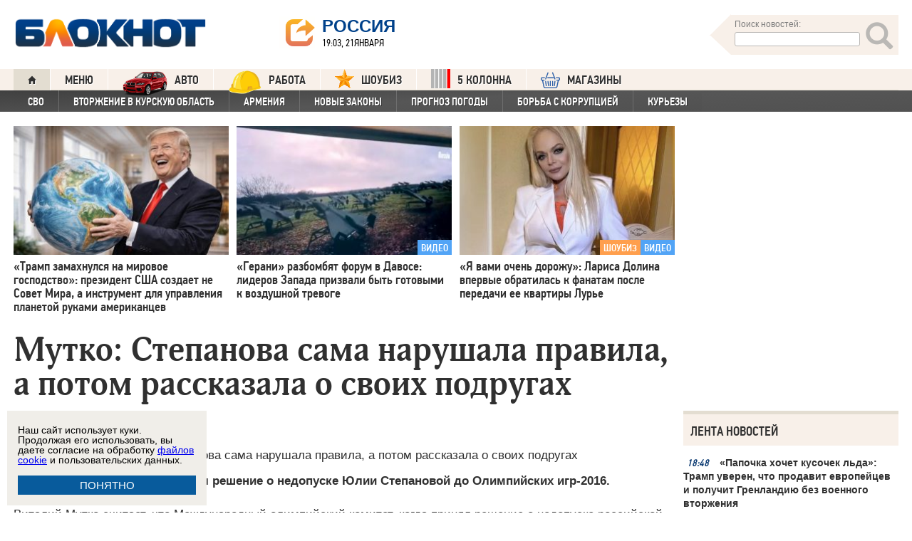

--- FILE ---
content_type: text/html; charset=UTF-8
request_url: https://bloknot.ru/sport/mutko-stepanova-sama-narushala-pravila-a-potom-rasskazala-o-svoih-podrugah-469991.html
body_size: 47915
content:
<!DOCTYPE html>
<html lang="ru-RU"><head>
    <meta charset="utf-8">
    <meta http-equiv="X-UA-Compatible" content="IE=edge">
    <meta name="viewport" content="width=100%, maximum-scale=1.0, user-scalable=yes">
    <link rel="shortcut icon" type="image/x-icon" href="//bloknot-volgodonsk.ru/bitrix/templates/bloknot/favicon.ico">
    <link rel="icon" href="/favicon_120.svg" type="image/svg+xml">
    <link rel="preload" href="//bloknot.ru/static/new20160310/fonts/PFDinTextCondPro-Regular.ttf" as="font"
          type="font/woff2" crossorigin>
    <link rel="preload" href="//bloknot.ru/static/new20160310/fonts/glyphicons-halflings-regular.ttf" as="font"
          type="font/woff2" crossorigin>
    <link rel="preload" href="//bloknot.ru/static/new20160310/fonts/PFDinTextCondPro-Medium.ttf" as="font"
          type="font/woff2" crossorigin>
    <link rel="preload" href="//bloknot.ru/static/new20160310/fonts/AdonisC-Bold_gdi.ttf" as="font" type="font/woff2"
          crossorigin>
    <link rel="stylesheet" href="//bloknot.ru/static/new20160310/stylesheets/main.css?ver=20211118_11" media="screen"
          rel="preload" as="style">
    <meta name="robots" content="index, follow">
    <title>Мутко: Степанова сама нарушала правила, а потом рассказала о своих подругах Блокнот.</title>
    <meta name="keywords" content="Новости бизнеса, политики, культуры и спорта России и Мира. Виталий Мутко, министерство спорта, Олимпиада, Олимпийские игры, спорт"/>

                                <meta property="og:image" content=""/>
        <link rel="image_src" href=""/>
            <meta name='robots' content='max-image-preview:large' />

<!-- This site is optimized with the Yoast WordPress SEO plugin v1.6.3 - https://yoast.com/wordpress/plugins/seo/ -->
<meta name="description" content="Министр спорта России одобрил решение о недопуске Юлии Степановой до Олимпийских игр-2016."/>
<link rel="canonical" href="https://bloknot.ru/sport/mutko-stepanova-sama-narushala-pravila-a-potom-rasskazala-o-svoih-podrugah-469991.html" />
<meta property="og:locale" content="ru_RU" />
<meta property="og:type" content="article" />
<meta property="og:title" content="Мутко: Степанова сама нарушала правила, а потом рассказала о своих подругах" />
<meta property="og:description" content="Министр спорта России одобрил решение о недопуске Юлии Степановой до Олимпийских игр-2016." />
<meta property="og:url" content="https://bloknot.ru/sport/mutko-stepanova-sama-narushala-pravila-a-potom-rasskazala-o-svoih-podrugah-469991.html" />
<meta property="og:site_name" content="Блокнот Россия" />
<meta property="article:tag" content="Виталий Мутко" />
<meta property="article:tag" content="министерство спорта" />
<meta property="article:tag" content="Олимпиада" />
<meta property="article:tag" content="Олимпийские игры" />
<meta property="article:tag" content="спорт" />
<meta property="article:section" content="Легкая атлетика" />
<meta property="article:section" content="СПОРТ" />
<meta property="article:published_time" content="2016-07-30T11:17:13+03:00" />
<meta property="article:modified_time" content="2016-07-30T11:48:04+03:00" />
<meta property="og:updated_time" content="2016-07-30T11:48:04+03:00" />
<meta name="twitter:card" content="summary"/>
<meta name="twitter:domain" content="Блокнот Россия"/>
<!-- / Yoast WordPress SEO plugin. -->

<script type="text/javascript">
/* <![CDATA[ */
window._wpemojiSettings = {"baseUrl":"https:\/\/s.w.org\/images\/core\/emoji\/15.0.3\/72x72\/","ext":".png","svgUrl":"https:\/\/s.w.org\/images\/core\/emoji\/15.0.3\/svg\/","svgExt":".svg","source":{"concatemoji":"https:\/\/bloknot.ru\/wp-includes\/js\/wp-emoji-release.min.js?ver=6.5.3"}};
/*! This file is auto-generated */
!function(i,n){var o,s,e;function c(e){try{var t={supportTests:e,timestamp:(new Date).valueOf()};sessionStorage.setItem(o,JSON.stringify(t))}catch(e){}}function p(e,t,n){e.clearRect(0,0,e.canvas.width,e.canvas.height),e.fillText(t,0,0);var t=new Uint32Array(e.getImageData(0,0,e.canvas.width,e.canvas.height).data),r=(e.clearRect(0,0,e.canvas.width,e.canvas.height),e.fillText(n,0,0),new Uint32Array(e.getImageData(0,0,e.canvas.width,e.canvas.height).data));return t.every(function(e,t){return e===r[t]})}function u(e,t,n){switch(t){case"flag":return n(e,"\ud83c\udff3\ufe0f\u200d\u26a7\ufe0f","\ud83c\udff3\ufe0f\u200b\u26a7\ufe0f")?!1:!n(e,"\ud83c\uddfa\ud83c\uddf3","\ud83c\uddfa\u200b\ud83c\uddf3")&&!n(e,"\ud83c\udff4\udb40\udc67\udb40\udc62\udb40\udc65\udb40\udc6e\udb40\udc67\udb40\udc7f","\ud83c\udff4\u200b\udb40\udc67\u200b\udb40\udc62\u200b\udb40\udc65\u200b\udb40\udc6e\u200b\udb40\udc67\u200b\udb40\udc7f");case"emoji":return!n(e,"\ud83d\udc26\u200d\u2b1b","\ud83d\udc26\u200b\u2b1b")}return!1}function f(e,t,n){var r="undefined"!=typeof WorkerGlobalScope&&self instanceof WorkerGlobalScope?new OffscreenCanvas(300,150):i.createElement("canvas"),a=r.getContext("2d",{willReadFrequently:!0}),o=(a.textBaseline="top",a.font="600 32px Arial",{});return e.forEach(function(e){o[e]=t(a,e,n)}),o}function t(e){var t=i.createElement("script");t.src=e,t.defer=!0,i.head.appendChild(t)}"undefined"!=typeof Promise&&(o="wpEmojiSettingsSupports",s=["flag","emoji"],n.supports={everything:!0,everythingExceptFlag:!0},e=new Promise(function(e){i.addEventListener("DOMContentLoaded",e,{once:!0})}),new Promise(function(t){var n=function(){try{var e=JSON.parse(sessionStorage.getItem(o));if("object"==typeof e&&"number"==typeof e.timestamp&&(new Date).valueOf()<e.timestamp+604800&&"object"==typeof e.supportTests)return e.supportTests}catch(e){}return null}();if(!n){if("undefined"!=typeof Worker&&"undefined"!=typeof OffscreenCanvas&&"undefined"!=typeof URL&&URL.createObjectURL&&"undefined"!=typeof Blob)try{var e="postMessage("+f.toString()+"("+[JSON.stringify(s),u.toString(),p.toString()].join(",")+"));",r=new Blob([e],{type:"text/javascript"}),a=new Worker(URL.createObjectURL(r),{name:"wpTestEmojiSupports"});return void(a.onmessage=function(e){c(n=e.data),a.terminate(),t(n)})}catch(e){}c(n=f(s,u,p))}t(n)}).then(function(e){for(var t in e)n.supports[t]=e[t],n.supports.everything=n.supports.everything&&n.supports[t],"flag"!==t&&(n.supports.everythingExceptFlag=n.supports.everythingExceptFlag&&n.supports[t]);n.supports.everythingExceptFlag=n.supports.everythingExceptFlag&&!n.supports.flag,n.DOMReady=!1,n.readyCallback=function(){n.DOMReady=!0}}).then(function(){return e}).then(function(){var e;n.supports.everything||(n.readyCallback(),(e=n.source||{}).concatemoji?t(e.concatemoji):e.wpemoji&&e.twemoji&&(t(e.twemoji),t(e.wpemoji)))}))}((window,document),window._wpemojiSettings);
/* ]]> */
</script>
<style id='wp-emoji-styles-inline-css' type='text/css'>

	img.wp-smiley, img.emoji {
		display: inline !important;
		border: none !important;
		box-shadow: none !important;
		height: 1em !important;
		width: 1em !important;
		margin: 0 0.07em !important;
		vertical-align: -0.1em !important;
		background: none !important;
		padding: 0 !important;
	}
</style>
<link rel='stylesheet' id='wp-block-library-css' href='https://bloknot.ru/wp-includes/css/dist/block-library/style.min.css?ver=6.5.3' type='text/css' media='all' />
<style id='classic-theme-styles-inline-css' type='text/css'>
/*! This file is auto-generated */
.wp-block-button__link{color:#fff;background-color:#32373c;border-radius:9999px;box-shadow:none;text-decoration:none;padding:calc(.667em + 2px) calc(1.333em + 2px);font-size:1.125em}.wp-block-file__button{background:#32373c;color:#fff;text-decoration:none}
</style>
<style id='global-styles-inline-css' type='text/css'>
body{--wp--preset--color--black: #000000;--wp--preset--color--cyan-bluish-gray: #abb8c3;--wp--preset--color--white: #ffffff;--wp--preset--color--pale-pink: #f78da7;--wp--preset--color--vivid-red: #cf2e2e;--wp--preset--color--luminous-vivid-orange: #ff6900;--wp--preset--color--luminous-vivid-amber: #fcb900;--wp--preset--color--light-green-cyan: #7bdcb5;--wp--preset--color--vivid-green-cyan: #00d084;--wp--preset--color--pale-cyan-blue: #8ed1fc;--wp--preset--color--vivid-cyan-blue: #0693e3;--wp--preset--color--vivid-purple: #9b51e0;--wp--preset--gradient--vivid-cyan-blue-to-vivid-purple: linear-gradient(135deg,rgba(6,147,227,1) 0%,rgb(155,81,224) 100%);--wp--preset--gradient--light-green-cyan-to-vivid-green-cyan: linear-gradient(135deg,rgb(122,220,180) 0%,rgb(0,208,130) 100%);--wp--preset--gradient--luminous-vivid-amber-to-luminous-vivid-orange: linear-gradient(135deg,rgba(252,185,0,1) 0%,rgba(255,105,0,1) 100%);--wp--preset--gradient--luminous-vivid-orange-to-vivid-red: linear-gradient(135deg,rgba(255,105,0,1) 0%,rgb(207,46,46) 100%);--wp--preset--gradient--very-light-gray-to-cyan-bluish-gray: linear-gradient(135deg,rgb(238,238,238) 0%,rgb(169,184,195) 100%);--wp--preset--gradient--cool-to-warm-spectrum: linear-gradient(135deg,rgb(74,234,220) 0%,rgb(151,120,209) 20%,rgb(207,42,186) 40%,rgb(238,44,130) 60%,rgb(251,105,98) 80%,rgb(254,248,76) 100%);--wp--preset--gradient--blush-light-purple: linear-gradient(135deg,rgb(255,206,236) 0%,rgb(152,150,240) 100%);--wp--preset--gradient--blush-bordeaux: linear-gradient(135deg,rgb(254,205,165) 0%,rgb(254,45,45) 50%,rgb(107,0,62) 100%);--wp--preset--gradient--luminous-dusk: linear-gradient(135deg,rgb(255,203,112) 0%,rgb(199,81,192) 50%,rgb(65,88,208) 100%);--wp--preset--gradient--pale-ocean: linear-gradient(135deg,rgb(255,245,203) 0%,rgb(182,227,212) 50%,rgb(51,167,181) 100%);--wp--preset--gradient--electric-grass: linear-gradient(135deg,rgb(202,248,128) 0%,rgb(113,206,126) 100%);--wp--preset--gradient--midnight: linear-gradient(135deg,rgb(2,3,129) 0%,rgb(40,116,252) 100%);--wp--preset--font-size--small: 13px;--wp--preset--font-size--medium: 20px;--wp--preset--font-size--large: 36px;--wp--preset--font-size--x-large: 42px;--wp--preset--spacing--20: 0.44rem;--wp--preset--spacing--30: 0.67rem;--wp--preset--spacing--40: 1rem;--wp--preset--spacing--50: 1.5rem;--wp--preset--spacing--60: 2.25rem;--wp--preset--spacing--70: 3.38rem;--wp--preset--spacing--80: 5.06rem;--wp--preset--shadow--natural: 6px 6px 9px rgba(0, 0, 0, 0.2);--wp--preset--shadow--deep: 12px 12px 50px rgba(0, 0, 0, 0.4);--wp--preset--shadow--sharp: 6px 6px 0px rgba(0, 0, 0, 0.2);--wp--preset--shadow--outlined: 6px 6px 0px -3px rgba(255, 255, 255, 1), 6px 6px rgba(0, 0, 0, 1);--wp--preset--shadow--crisp: 6px 6px 0px rgba(0, 0, 0, 1);}:where(.is-layout-flex){gap: 0.5em;}:where(.is-layout-grid){gap: 0.5em;}body .is-layout-flex{display: flex;}body .is-layout-flex{flex-wrap: wrap;align-items: center;}body .is-layout-flex > *{margin: 0;}body .is-layout-grid{display: grid;}body .is-layout-grid > *{margin: 0;}:where(.wp-block-columns.is-layout-flex){gap: 2em;}:where(.wp-block-columns.is-layout-grid){gap: 2em;}:where(.wp-block-post-template.is-layout-flex){gap: 1.25em;}:where(.wp-block-post-template.is-layout-grid){gap: 1.25em;}.has-black-color{color: var(--wp--preset--color--black) !important;}.has-cyan-bluish-gray-color{color: var(--wp--preset--color--cyan-bluish-gray) !important;}.has-white-color{color: var(--wp--preset--color--white) !important;}.has-pale-pink-color{color: var(--wp--preset--color--pale-pink) !important;}.has-vivid-red-color{color: var(--wp--preset--color--vivid-red) !important;}.has-luminous-vivid-orange-color{color: var(--wp--preset--color--luminous-vivid-orange) !important;}.has-luminous-vivid-amber-color{color: var(--wp--preset--color--luminous-vivid-amber) !important;}.has-light-green-cyan-color{color: var(--wp--preset--color--light-green-cyan) !important;}.has-vivid-green-cyan-color{color: var(--wp--preset--color--vivid-green-cyan) !important;}.has-pale-cyan-blue-color{color: var(--wp--preset--color--pale-cyan-blue) !important;}.has-vivid-cyan-blue-color{color: var(--wp--preset--color--vivid-cyan-blue) !important;}.has-vivid-purple-color{color: var(--wp--preset--color--vivid-purple) !important;}.has-black-background-color{background-color: var(--wp--preset--color--black) !important;}.has-cyan-bluish-gray-background-color{background-color: var(--wp--preset--color--cyan-bluish-gray) !important;}.has-white-background-color{background-color: var(--wp--preset--color--white) !important;}.has-pale-pink-background-color{background-color: var(--wp--preset--color--pale-pink) !important;}.has-vivid-red-background-color{background-color: var(--wp--preset--color--vivid-red) !important;}.has-luminous-vivid-orange-background-color{background-color: var(--wp--preset--color--luminous-vivid-orange) !important;}.has-luminous-vivid-amber-background-color{background-color: var(--wp--preset--color--luminous-vivid-amber) !important;}.has-light-green-cyan-background-color{background-color: var(--wp--preset--color--light-green-cyan) !important;}.has-vivid-green-cyan-background-color{background-color: var(--wp--preset--color--vivid-green-cyan) !important;}.has-pale-cyan-blue-background-color{background-color: var(--wp--preset--color--pale-cyan-blue) !important;}.has-vivid-cyan-blue-background-color{background-color: var(--wp--preset--color--vivid-cyan-blue) !important;}.has-vivid-purple-background-color{background-color: var(--wp--preset--color--vivid-purple) !important;}.has-black-border-color{border-color: var(--wp--preset--color--black) !important;}.has-cyan-bluish-gray-border-color{border-color: var(--wp--preset--color--cyan-bluish-gray) !important;}.has-white-border-color{border-color: var(--wp--preset--color--white) !important;}.has-pale-pink-border-color{border-color: var(--wp--preset--color--pale-pink) !important;}.has-vivid-red-border-color{border-color: var(--wp--preset--color--vivid-red) !important;}.has-luminous-vivid-orange-border-color{border-color: var(--wp--preset--color--luminous-vivid-orange) !important;}.has-luminous-vivid-amber-border-color{border-color: var(--wp--preset--color--luminous-vivid-amber) !important;}.has-light-green-cyan-border-color{border-color: var(--wp--preset--color--light-green-cyan) !important;}.has-vivid-green-cyan-border-color{border-color: var(--wp--preset--color--vivid-green-cyan) !important;}.has-pale-cyan-blue-border-color{border-color: var(--wp--preset--color--pale-cyan-blue) !important;}.has-vivid-cyan-blue-border-color{border-color: var(--wp--preset--color--vivid-cyan-blue) !important;}.has-vivid-purple-border-color{border-color: var(--wp--preset--color--vivid-purple) !important;}.has-vivid-cyan-blue-to-vivid-purple-gradient-background{background: var(--wp--preset--gradient--vivid-cyan-blue-to-vivid-purple) !important;}.has-light-green-cyan-to-vivid-green-cyan-gradient-background{background: var(--wp--preset--gradient--light-green-cyan-to-vivid-green-cyan) !important;}.has-luminous-vivid-amber-to-luminous-vivid-orange-gradient-background{background: var(--wp--preset--gradient--luminous-vivid-amber-to-luminous-vivid-orange) !important;}.has-luminous-vivid-orange-to-vivid-red-gradient-background{background: var(--wp--preset--gradient--luminous-vivid-orange-to-vivid-red) !important;}.has-very-light-gray-to-cyan-bluish-gray-gradient-background{background: var(--wp--preset--gradient--very-light-gray-to-cyan-bluish-gray) !important;}.has-cool-to-warm-spectrum-gradient-background{background: var(--wp--preset--gradient--cool-to-warm-spectrum) !important;}.has-blush-light-purple-gradient-background{background: var(--wp--preset--gradient--blush-light-purple) !important;}.has-blush-bordeaux-gradient-background{background: var(--wp--preset--gradient--blush-bordeaux) !important;}.has-luminous-dusk-gradient-background{background: var(--wp--preset--gradient--luminous-dusk) !important;}.has-pale-ocean-gradient-background{background: var(--wp--preset--gradient--pale-ocean) !important;}.has-electric-grass-gradient-background{background: var(--wp--preset--gradient--electric-grass) !important;}.has-midnight-gradient-background{background: var(--wp--preset--gradient--midnight) !important;}.has-small-font-size{font-size: var(--wp--preset--font-size--small) !important;}.has-medium-font-size{font-size: var(--wp--preset--font-size--medium) !important;}.has-large-font-size{font-size: var(--wp--preset--font-size--large) !important;}.has-x-large-font-size{font-size: var(--wp--preset--font-size--x-large) !important;}
.wp-block-navigation a:where(:not(.wp-element-button)){color: inherit;}
:where(.wp-block-post-template.is-layout-flex){gap: 1.25em;}:where(.wp-block-post-template.is-layout-grid){gap: 1.25em;}
:where(.wp-block-columns.is-layout-flex){gap: 2em;}:where(.wp-block-columns.is-layout-grid){gap: 2em;}
.wp-block-pullquote{font-size: 1.5em;line-height: 1.6;}
</style>
<link rel="https://api.w.org/" href="https://bloknot.ru/wp-json/" /><link rel="alternate" type="application/json" href="https://bloknot.ru/wp-json/wp/v2/posts/469991" /><link rel="alternate" type="application/json+oembed" href="https://bloknot.ru/wp-json/oembed/1.0/embed?url=https%3A%2F%2Fbloknot.ru%2Fsport%2Fmutko-stepanova-sama-narushala-pravila-a-potom-rasskazala-o-svoih-podrugah-469991.html" />
<link rel="alternate" type="text/xml+oembed" href="https://bloknot.ru/wp-json/oembed/1.0/embed?url=https%3A%2F%2Fbloknot.ru%2Fsport%2Fmutko-stepanova-sama-narushala-pravila-a-potom-rasskazala-o-svoih-podrugah-469991.html&#038;format=xml" />
    <meta name='yandex-verification' content='5d3cabc532ca4657'/>
    <meta name="google-site-verification" content="nBxvRmGrDblGYtHaMcbhLKHKT_M-pyXd3Gv3Se8b0a0"/>
    <meta name="google-site-verification" content="3--fH_brsQBmHbiqsuyzNZH5FutWBvSb7oAlPFZDZ0M"/>
    <meta name="yandex-verification" content="f3f8a25ea2cb7b4b"/>
    <meta name="yandex-verification" content="15b6d1e5470687b0"/>
    <meta name="yandex-verification" content="eb2b4a71ebf1bb33"/>
    <meta name="yandex-verification" content="5d3cabc532ca4657"/>

    <meta name="twitter:site" content="@bloknotnews">
    <meta name="twitter:creator" content="@bloknotnews">
    <meta name="twitter:card" content="summary_large_image">
    <meta name="twitter:title" content="Мутко: Степанова сама нарушала правила, а потом рассказала о своих подругах">

    <meta name="twitter:description" content="Министр спорта России одобрил решение о недопуске Юлии Степановой до Олимпийских игр-2016.">

    <meta name="twitter:image:src" content="//bloknot.ru/static/images/logo_color3.png">
    <meta name="twitter:image:width" content="435">
    <meta name="twitter:image:height" content="375">
    <meta name="yandex-verification" content="ef31ec3c219a89f5"/>
    <meta name="verify-admitad" content="5c268f121f"/>
        <!--LiveInternet counter-->
    <script>
        new Image().src = "https://counter.yadro.ru/hit;Bloknot-media?r" +
            escape(document.referrer) + ((typeof (screen) == "undefined") ? "" :
                ";s" + screen.width + "*" + screen.height + "*" + (screen.colorDepth ?
                    screen.colorDepth : screen.pixelDepth)) + ";u" + escape(document.URL) +
            ";h" + escape(document.title.substring(0, 150)) +
            ";" + Math.random();
    </script>
    <!--/LiveInternet-->
    <script src="https://ajax.googleapis.com/ajax/libs/jquery/3.7.1/jquery.min.js"></script>
    <script>window.yaContextCb = window.yaContextCb || []</script>
    <script src="https://yandex.ru/ads/system/context.js" async></script>

    <script src="https://cdn.adfinity.pro/code/bloknot.ru/adfinity.js" charset="utf-8" async></script>

    <!-- Top.Mail.Ru counter -->
    <script type="text/javascript">
        var _tmr = window._tmr || (window._tmr = []);
        _tmr.push({id: "2541986", type: "pageView", start: (new Date()).getTime()});
        (function (d, w, id) {
            if (d.getElementById(id)) return;
            var ts = d.createElement("script");
            ts.type = "text/javascript";
            ts.async = true;
            ts.id = id;
            ts.src = "https://top-fwz1.mail.ru/js/code.js";
            var f = function () {
                var s = d.getElementsByTagName("script")[0];
                s.parentNode.insertBefore(ts, s);
            };
            if (w.opera == "[object Opera]") {
                d.addEventListener("DOMContentLoaded", f, false);
            } else {
                f();
            }
        })(document, window, "tmr-code");
    </script>
    <noscript>
        <div><img src="https://top-fwz1.mail.ru/counter?id=2541986;js=na" style="position:absolute;left:-9999px;"
                  alt="Top.Mail.Ru"/></div>
    </noscript>
    <!-- /Top.Mail.Ru counter -->

    <style>body {
            visibility: visible !important;
            opacity: 1 !important;
            position: relative !important;
            overflow: visible !important;
            max-height: 2000px !important;
        }

        #s_948573_4151 {
            height: 0;
        }</style>

<script async src="https://jsn.24smi.net/smi.js"></script>

</head>
<body>
<div class="bodys">
    <script src="//bloknot.ru/static/new20160310/js/jquery.min.js" rel="preload" as="script"></script>
    <div class="banner banner_horizontal banner_horizontal--full"
         onclick="yaCounter24396565.reachGoal('recl_p_1'); return true;"
         style="background:#000!important;"  >
        <div style="min-width: 1147px;  max-width: 1380px;  margin: 0 auto;">

        </div>
    </div>

    <div class="header-wrapper">
        <div class="header">
            <div class="header__logo"><a href="/" class="link header__logo-link"><img class="image_logo-header"
                                                                                      src="//bloknot.ru/static/images/logo_color3.png"
                                                                                      alt="Блокнот"></a></div>
            <div class="header__choose-city">
                <div style="display:none">
                    <div id="chosecity" class="chosecity">
                        <noindex>
                            <style>
                                .chosecity h3 {
                                    padding: 4px 4px 4px 14px;
                                    margin-bottom: 4px;
                                    background: url('https://bloknot-rostov.ru/bitrix/templates/bloknot/styles/images/design_atlas.png') 0 -86px repeat-x;
                                    cursor: default;
                                    font: bold 19px/34px BPFDin,Arial,sans-serif;
                                    text-transform: uppercase;
                                    color: #363636;
                                    text-shadow: 1px 1px 0 rgba(255, 255, 255, 1);
                                }

                                .chosecity .cities {
                                    gap: 4px;
                                    display: grid;
                                    grid-auto-flow: column;
                                    grid-template-rows: 1fr 1fr 1fr 1fr 1fr 1fr 1fr;
                                }

                                .chosecity .cities > a {
                                    padding: 15px;
                                    width: 190px;
                                    border: 1px solid #b7d3e9;
                                    font: bold 19px/17px Arial, Helvetica;
                                    background-color: #eaf4fd;
                                    border-radius: 3px;
                                    color: #0a5a9c;
                                    text-decoration: none;
                                }

                                .chosecity .cities > a:hover {
                                    border: 1px solid #0a5a9c;
                                    background-color: #0a5a9c;
                                    color: #FFF;
                                }
                            </style>
                            <h3>Выбрать другой город:</h3>
                            <div class="cities">
                                <a href="//bloknot.ru" rel="nofollow" target="_blank">Россия</a>
                                <a href="//bloknot-moldova.ru/" rel="nofollow" target="_blank">Молдова</a>
                                <a href="//bloknotanapa.ru/" rel="nofollow" target="_blank">Анапа</a>
                                <a href="//bloknotanna.ru/" rel="nofollow" target="_blank">Анна</a>
                                <a href="//bloknot-astrakhan.ru/" rel="nofollow" target="_blank">Астрахань</a>
                                <a href="//bloknotborisoglebsk.ru/" rel="nofollow" target="_blank">Борисоглебск</a>
                                <a href="//bloknot-volgograd.ru" rel="nofollow" target="_blank">Волгоград</a>
                                <a href="//bloknot-volgodonsk.ru" rel="nofollow" target="_blank">Волгодонск</a>
                                <a href="//bloknot-volzhsky.ru" rel="nofollow" target="_blank">Волжский</a>
                                <a href="//bloknot-voronezh.ru" rel="nofollow" target="_blank">Воронеж</a>
                                <a href="//bloknot-donetsk.ru/" rel="nofollow" target="_blank">Донецк</a>
                                <a href="//bloknot-zaporozhie.ru/" rel="nofollow" target="_blank">Запорожье</a>
                                <a href="//bloknot-kamyshin.ru" rel="nofollow" target="_blank">Камышин</a>
                                <a href="//bloknot-krasnodar.ru" rel="nofollow" target="_blank">Краснодар</a>
                                <!--<a href="//bloknot-kursk.ru/" rel="nofollow" target="_blank">Курск</a>-->
                                <a href="//bloknot-lugansk.ru/" rel="nofollow" target="_blank">Луганск</a>
                                <a href="//bloknot-morozovsk.ru/" rel="nofollow" target="_blank">Морозовск</a>
                                <a href="//bloknot-novorossiysk.ru/" rel="nofollow" target="_blank">Новороссийск</a>
                                <a href="//bloknot-odessa.ru/" rel="nofollow" target="_blank">Одесса</a>
                                <a href="//bloknot-rostov.ru" rel="nofollow" target="_blank">Ростов-на-Дону</a>
                                <a href="//bloknot-taganrog.ru" rel="nofollow" target="_blank">Таганрог</a>
                                <a href="//bloknottambov.ru/" rel="nofollow" target="_blank">Тамбов</a>
                                <!--<a href="//bloknot-samara.ru/" rel="nofollow" target="_blank">Самара</a>-->
                                <a href="//bloknot-stavropol.ru" rel="nofollow" target="_blank">Ставрополь</a>
                                <a href="//sochi-bloknot.ru/" rel="nofollow" target="_blank">Сочи</a>
                                <a href="//bloknot-herson.ru/" rel="nofollow" target="_blank">Херсон</a>
                                <a href="//bloknot-shakhty.ru/" rel="nofollow" target="_blank">Шахты</a>
                            </div>
                        </noindex>

                    </div>
                </div>
                <div class="ourcity"><a href="#chosecity" class="link chosecity cityicon"><span
                                class="icon icon_share g-left"></span><span class="icon icon_share_after g-left"></span><span
                                class="header__choose-city--name chosecity cityicon">Россия</span></a></div>
                <span class="header__choose-city--now-time">19:03, 21января</span>
            </div>
            <div class="search-wrapper">
                <form class="search__form g-right" role="search" method="get"
                      action="https://bloknot.ru/"><span class="icon search--triangle"></span>
                    <div class="header__search">
                        <div class="header__search--wrapper">
                            <div class="header__search--head text_small font_darken-gray">Поиск новостей:</div>
                            <input type="text" value="" name="s" id="s"
                                   class="search__input"></div>
                        <div class="search__button">
                            <button type="submit" id="topsubmit" class="search--icon"><span
                                        class="icon glyphicon glyphicon-search icon_xlarge"></span></button>
                        </div>
                    </div>
                </form>
            </div>
        </div>
    </div>

    <div class="nav-wrapper"><nav class="nav row"><ul class="nav__list"><li class="nav__item nav__item--first"><a href="/" class="link link_nav link_nav_icon"><span class="glyphicon glyphicon-home text_xsmall-icon"></span></a></li><li class="nav__item"><a href="#" id="dropdownParent" class="link link_nav">Меню</a><ul class="nav__list nav__list--second nav-first__dropdown"><li class="nav__item nav__item--first"><a href="/category/bloknot-puteshestvennika" class="link link_nav link_nav_second">Блокнот Путешественника</a></li><li class="nav__item nav__item--first"><a href="/category/politika" class="link link_nav link_nav_second">Политика</a></li><li class="nav__item nav__item--first"><a href="/category/e-konomika" class="link link_nav link_nav_second">Экономика</a></li><li class="nav__item nav__item--first"><a href="/category/chp" class="link link_nav link_nav_second">ЧП</a></li><li class="nav__item nav__item--first"><a href="/category/hozyajstvo" class="link link_nav link_nav_second">Хозяйство</a></li><li class="nav__item nav__item--first"><a href="/tag/pogoda" class="link link_nav link_nav_second">Прогноз погоды</a></li><li class="nav__item nav__item--first"><a href="/category/v-mire" class="link link_nav link_nav_second">В мире</a></li><li class="nav__item nav__item--first"><a href="/category/obshhestvo" class="link link_nav link_nav_second">Общество</a></li><li class="nav__item nav__item--first"><a href="/category/kul-tura" class="link link_nav link_nav_second">Культура</a></li><li class="nav__item nav__item--first"><a href="/category/nauka" class="link link_nav link_nav_second">Наука</a></li><li class="nav__item nav__item--first"><a href="/category/regiony" class="link link_nav link_nav_second">Регионы</a></li><li class="nav__item nav__item--first"><a href="/category/sport" class="link link_nav link_nav_second">Спорт</a></li><li class="nav__item nav__item--first"><a href="https://ads.adfox.ru/238422/goLink?p1=cwvyy&p2=frfe&p5=bdsqgo&pr=1" class="link link_nav link_nav_second">Авто</a></li><li class="nav__item nav__item--first"><a href="/category/interv-yu" class="link link_nav link_nav_second">Интервью</a></li></ul></li><li class="nav__item"><a href="https://ads.adfox.ru/238422/goLink?p1=cwvyy&p2=frfe&p5=bdsqgo&pr=1" class="link link_nav" target="_blank"><img src="/banners/auto_100.png" height="47px" width="63px" style="float:left; margin-right:10px; margin-top:-11px;" alt="Каталог Авто Блокнот">АВТО</a></li><li class="nav__item"><a href="https://catalog.bloknot.ru/rabota/" class="link link_nav" target="_blank"><img src="/banners/work.png" height="47px" width="47px" style="float:left; margin-right:10px; margin-top:-11px;" alt="Каталог Работа Блокнот">Работа</a></li><li class="nav__item"><a href="/category/kul-tura/shou-biz" class="link link_nav" ><img src="/wp-content/themes/srg/img/zvezda_2_50.png" height="27px" width="27px" style="float:left; margin-right:10px; margin-top:-6px;" alt="Шоу бизнес">ШОУБИЗ</a></li><li class="nav__item"><a href="https://5-kolonna.ru/" class="link link_nav" target="_blank"><img src="/wp-content/themes/srg/img/flag2.png" height="27px" width="27px" style="float:left; margin-right:10px; margin-top:-6px;" alt="Список пятой колонны">5 КОЛОННА</a></li><li class="nav__item"><a href="https://shop-bloknot.ru/" class="link link_nav" target="_blank"><img src="/banners/shops.svg" height="27px" width="27px" style="float:left; margin-right:10px; margin-top:-4px;" alt="МАГАЗИНЫ Блокнот">МАГАЗИНЫ</a></li></ul></nav><nav class="nav row nav-second"><ul id="secondNavigationBar" class="nav__list nav__list--second"><li class="nav__item nav__item--second"><a href="https://bloknot.ru/tag/svo" class="link link_nav link_nav_second">СВО</a></li><li class="nav__item nav__item--second"><a href="https://bloknot.ru/tag/kursk" class="link link_nav link_nav_second">Вторжение в Курскую область</a></li><li class="nav__item nav__item--second"><a href="https://bloknot.ru/tag/armeniya" class="link link_nav link_nav_second">Армения</a></li><li class="nav__item nav__item--second"><a href="https://bloknot.ru/tag/zakony-2" class="link link_nav link_nav_second">Новые законы</a></li><li class="nav__item nav__item--second"><a href="https://bloknot.ru/tag/pogoda" class="link link_nav link_nav_second">Прогноз погоды</a></li><li class="nav__item nav__item--second"><a href="https://bloknot.ru/tag/korruptsiya" class="link link_nav link_nav_second">Борьба с коррупцией</a></li><li class="nav__item nav__item--second"><a href="https://bloknot.ru/tag/kur-ezy" class="link link_nav link_nav_second">Курьезы</a></li></ul><span id="navigationDropdown" class="nav__item nav__item--second nav__item--still" style="display:none"><a href="#" class="link link_nav link_nav_second">Еще</a><ul class="nav-second__dropdown"></ul></span></nav></div>    <style>.nav-first__dropdown {
            left: 0;
        }</style>
    <div class="main">
        <div class="row">
            <div class="main-wrapper">

                <div class="news-feed_wrapper" style="position:static;">

                    <div class="banner banner_vertical banner--transparent" id="banner-v3"
                         style="width:100%;height:400px;">
                        <div onclick="yaCounter24396565.reachGoal('recl_p_3'); return true;">
                            
<div id="banner24"></div>
<script type="text/javascript">
  (
    () => {
      const script = document.createElement("script");
      script.src = "https://cdn1.moe.video/p/b.js";
      script.onload = () => {
        addBanner({
	element: '#banner24',
	placement: 10514,
	width: '240px',
	height: '400px',
	advertCount: 0,
	background: 'none',
	deviceMode: 'all',
        });
      };
      document.body.append(script);
    }
  )()
</script>
                        </div>
                    </div>

                    <div class="news-feed__head">
                        Лента новостей
                    </div>
                    <div class="news-feed">
                        <div class="news-feed__gradient"></div>
                        <div class="news-feed__items"><div class="news-feed__item"><div class="label_time text_middle">18:48<!--1769010519--></div><div class="feed__text" style="text-align:left;"><a href="https://bloknot.ru/v-mire/papochka-hochet-kusochek-lda-tramp-uveren-chto-prodavit-evropejtsev-i-poluchit-grenlandiyu-bez-voennogo-vtorzheniya-1489345.html" class="link link_feed">«Папочка хочет кусочек льда»: Трамп уверен, что продавит европейцев и получит Гренландию без военного вторжения</a></div></div><div class="news-feed__item"><div class="label_time text_middle">18:28<!--1769009325--></div><div class="label_photo text_small">шоубиз</div><div class="label_video text_small">видео</div><div class="feed__text" style="text-align:left;"><a href="https://bloknot.ru/kul-tura/ya-vami-ochen-dorozhu-larisa-dolina-vpervye-obratilas-k-fanatam-posle-peredachi-ee-kvartiry-lure-1489341.html" class="link link_feed">«Я вами очень дорожу»: Лариса Долина впервые обратилась к фанатам после передачи ее квартиры Лурье</a></div></div><div class="news-feed__item"><div class="label_time text_middle">18:07<!--1769008043--></div><div class="feed__text" style="text-align:left;"><a href="https://bloknot.ru/obshhestvo/foto-tel-umershih-patsientov-v-koridorah-bolnitsy-v-kurske-vyzval-shok-u-gubernatora-hinshtejna-1489321.html" class="link link_feed">Фото тел умерших пациентов в коридорах больницы в Курске вызвал шок у губернатора Хинштейна</a></div></div><div class="news-feed__item news-feed__item--image"><a href="https://bloknot.ru/obshhestvo/vooruzhenny-e-sily/novosti-svo-mificheskij-kontrnastup-vsu-gumanitarnaya-katastrofa-v-kieve-tramp-zayavil-o-gotovnosti-putina-zaklyuchit-sdelku-po-ukraine-1489327.html" class="link link_feed"target="_top"><div class="image__feed"><img src="/static/images/blank.png" data-src1="https://bloknot.ru/wp-content/uploads/2026/01/zimnie-soldaty-5-300x180.jpeg" alt="Новости СВО: мифический контрнаступ ВСУ, гуманитарная катастрофа в Киеве, Трамп заявил о готовности Путина заключить сделку по Украине" class="image_feature image_feature1" width="244px" height="146px"></div><div class="label_time text_middle">18:00</div><div class="feed__text">Новости СВО: мифический контрнаступ ВСУ, гуманитарная катастрофа в Киеве, Трамп заявил о готовности Путина заключить сделку по Украине</div></a></div><div class="news-feed__item news-feed__item--image"><a href="https://bloknot-zaporozhie.ru/news/boytsy-vs-rf-pokazali-ot-pervogo-litsa-kak-sbivayu-1940514" class="link link_feed"target="_blank"><div class="image__feed"><img src="/static/images/blank.png" data-src1="https://bloknot-zaporozhie.ru/upload/iblock/595/q38wvbexr0qu7jzmschczk56g1gemeh7/photo_2026_01_21_17_34_31.jpg" alt="Бойцы ВС РФ показали от первого лица, как сбивают ударные дроны на подступах к Мелитополю" class="image_feature image_feature1" width="244px" height="146px"></div><div class="label_time text_middle">17:51</div><div class="label_photo text_small">регионы</div><div class="feed__text">Бойцы ВС РФ показали от первого лица, как сбивают ударные дроны на подступах к Мелитополю</div></a></div><div class="news-feed__item"><div class="label_time text_middle">17:29<!--1769005755--></div><div class="feed__text" style="text-align:left;"><a href="https://bloknot.ru/v-mire/tramp-prav-a-vinovata-rossiya-v-nato-polnostyu-prognulis-pod-ssha-i-gotovy-otdat-donaldu-grenlandiyu-1489318.html" class="link link_feed">«Трамп прав, а виновата Россия»: в НАТО полностью прогнулись под США и готовы отдать Дональду Гренландию</a></div></div><div class="news-feed__item news-feed__item--image"><a href="https://bloknot-odessa.ru/news/voennyy-vsu-ttsk-prislali-iz-odessy-narkomanov-i-a-1940506" class="link link_feed"target="_blank"><div class="image__feed"><img src="/static/images/blank.png" data-src1="https://bloknot-odessa.ru/upload/iblock/9a1/sepfrnoq8h3ag7sewy0aji88yrzrj98y/photo_2025_11_17_14_20_31-_1_.jpg" alt="Военный ВСУ: ТЦК прислали из Одессы наркоманов и аутистов на Запорожский фронт" class="image_feature image_feature1" width="244px" height="146px"></div><div class="label_time text_middle">17:26</div><div class="label_photo text_small">регионы</div><div class="feed__text">Военный ВСУ: ТЦК прислали из Одессы наркоманов и аутистов на Запорожский фронт</div></a></div><div class="news-feed__item"><div class="label_time text_middle">16:19<!--1769001587--></div><div class="feed__text" style="text-align:left;"><a href="https://bloknot.ru/obshhestvo/ulichnye-boi-v-krasnom-limane-vs-rf-vzyali-pod-kontrol-klyuchevoj-perekrestok-goroda-i-vyshli-k-sovetskoj-1489306.html" class="link link_feed">«Уличные бои в Красном Лимане»: ВС РФ взяли под контроль ключевой перекресток города и вышли к Советской</a></div></div><div class="news-feed__item"><div class="label_time text_middle">16:14<!--1769001242--></div><div class="feed__text" style="text-align:left;"><a href="https://bloknot.ru/v-mire/tramp-zamahnulsya-na-mirovoe-gospodstvo-prezident-ssha-sozdaet-ne-sovet-mira-a-instrument-dlya-upravleniya-planetoj-rukami-amerikantsev-1489285.html" class="link link_feed">«Трамп замахнулся на мировое господство»: президент США создает не Совет Мира, а инструмент для управления планетой руками американцев</a></div></div><div class="news-feed__item"><div class="label_time text_middle">16:12<!--1769001146--></div><div class="feed__text" style="text-align:left;"><a href="https://bloknot.ru/v-mire/zelenskij-kaput-rezhim-naslal-na-kievlyan-holodomor-1489277.html" class="link link_feed">Зеленский капут! Режим наслал на киевлян холодомор</a></div></div><div class="news-feed__item"><div class="label_time text_middle">16:02<!--1769000541--></div><div class="feed__text" style="text-align:left;"><a href="https://bloknot.ru/obshhestvo/v-kremle-zhdut-razyasnenij-po-povodu-superoruzhiya-trampa-prezident-ssha-pohvastalsya-novym-zvukovym-vooruzheniem-1489280.html" class="link link_feed">В Кремле ждут разъяснений по поводу «супероружия» Трампа: президент США похвастался новым «звуковым вооружением»</a></div></div><div class="news-feed__item"><div class="label_time text_middle">14:29<!--1768994952--></div><div class="feed__text" style="text-align:left;"><a href="https://bloknot.ru/obshhestvo/komu-na-rusi-zhit-horosho-v-rejtinge-subektov-rf-poyavilis-novye-lidery-syto-i-bogato-ne-tolko-v-moskve-1489266.html" class="link link_feed">«Кому на Руси жить хорошо»: в рейтинге субъектов РФ появились новые лидеры – «сыто и богато» не только в Москве</a></div></div><div class="news-feed__item"><div class="label_time text_middle">13:58<!--1768993117--></div><div class="feed__text" style="text-align:left;"><a href="https://bloknot.ru/politika/smeyalis-vse-armiya-kanady-provela-partizanskie-ucheniya-po-otrazheniyu-vtorzheniya-amerikanskih-vojsk-1489234.html" class="link link_feed">Смеялись все: армия Канады провела «партизанские» учения по отражению вторжения американских войск</a></div></div><div class="news-feed__item news-feed__item--image"><a href="https://bloknot-zaporozhie.ru/news/zhiteli-dneprorudnogo-nachali-uezzhat-iz-za-otsuts-1940415" class="link link_feed"target="_blank"><div class="image__feed"><img src="/static/images/blank.png" data-src1="https://bloknot-zaporozhie.ru/upload/iblock/85b/ap6oet83ocskuu78ay7gsdoh4isml3ag/OBRASHCHENIE-V-REDAKTSIYU-uezd.jpg" alt="Днепрорудненцы начали уезжать из города, где нет света, воды и тепла – что делают власти" class="image_feature image_feature1" width="244px" height="146px"></div><div class="label_time text_middle">13:53</div><div class="label_photo text_small">регионы</div><div class="feed__text">Днепрорудненцы начали уезжать из города, где нет света, воды и тепла – что делают власти</div></a></div><div class="news-feed__item"><div class="label_time text_middle">13:42<!--1768992140--></div><div class="label_photo text_small">шоубиз</div><div class="feed__text" style="text-align:left;"><a href="https://bloknot.ru/kul-tura/egoistichnaya-i-lzhivaya-tvar-sashu-cherno-obvinili-v-tom-chto-ona-promenyala-syna-na-alkogol-i-tok-shou-1489244.html" class="link link_feed">«Эгоистичная и лживая тварь»: Сашу Черно обвинили в том, что она променяла сына на алкоголь и ток-шоу</a></div></div><div class="news-feed__item"><div class="label_time text_middle">13:22<!--1768990925--></div><div class="label_video text_small">видео</div><div class="feed__text" style="text-align:left;"><a href="https://bloknot.ru/v-mire/gerani-razbombyat-forum-v-davose-liderov-zapada-prizvali-byt-gotovymi-k-vozdushnoj-trevoge-1489237.html" class="link link_feed">«Герани» разбомбят форум в Давосе: лидеров Запада призвали быть готовыми к воздушной тревоге</a></div></div><div class="news-feed__item"><div class="label_time text_middle">12:34<!--1768988098--></div><div class="feed__text" style="text-align:left;"><a href="https://bloknot.ru/obshhestvo/evropejskie-voennye-pozorno-sbezhali-iz-grenlandii-es-otdaet-ostrov-bez-boya-1489218.html" class="link link_feed">Европейские военные позорно сбежали из Гренландии: ЕС отдает остров без боя</a></div></div><div class="news-feed__item news-feed__item--image"><a href="https://bloknot.ru/obshhestvo/goroskop-po-znakam-zodiaka-na-22-yanvarya-2026-goda-1488573.html" class="link link_feed"target="_top"><div class="image__feed"><img src="/static/images/blank.png" data-src1="https://bloknot.ru/wp-content/uploads/2026/01/Goroskop-po-znakam-zodiaka-na-22-yanvarya-2026-goda-300x180.jpg" alt="Гороскоп по знакам зодиака на 22 января 2026 года" class="image_feature image_feature1" width="244px" height="146px"></div><div class="label_time text_middle">12:30</div><div class="feed__text">Гороскоп по знакам зодиака на 22 января 2026 года</div></a></div><div class="news-feed__item"><div class="label_time text_middle">12:21<!--1768987284--></div><div class="feed__text" style="text-align:left;"><a href="https://bloknot.ru/politika/pristavy-nachali-ohotu-na-imushhestvo-chubajsa-u-eks-glavy-rosnano-mogut-zabrat-aktivy-na-milliardy-rublej-1489214.html" class="link link_feed">Приставы начали охоту на имущество Чубайса: у экс-главы «Роснано» могут забрать активы на миллиарды рублей</a></div></div><div class="news-feed__item"><div class="label_time text_middle">12:13<!--1768986836--></div><div class="feed__text" style="text-align:left;"><a href="https://bloknot.ru/politika/vy-hot-ponimaete-chto-natvorili-tramp-v-davose-sobralsya-povtorit-podvig-putina-v-myunhene-1489168.html" class="link link_feed">«Вы хоть понимаете, что натворили?»:  Трамп в Давосе собрался повторить «подвиг Путина» в Мюнхене</a></div></div><div class="news-feed__item"><div class="label_time text_middle">12:00<!--1768986052--></div><div class="feed__text" style="text-align:left;"><a href="https://bloknot.ru/v-mire/v-gorode-novyj-sherif-my-slomaem-evropu-ved-amerika-prevyshe-vsego-zayavil-ministr-torgovli-ssha-1489200.html" class="link link_feed">«В городе новый шериф»: мы сломаем Европу, ведь Америка превыше всего, заявил министр торговли США</a></div></div><div class="news-feed__item"><div class="label_time text_middle">11:38<!--1768984713--></div><div class="feed__text" style="text-align:left;"><a href="https://bloknot.ru/obshhestvo/voruyut-trillionami-u-chinovnikov-konfiskovali-svyshe-80-mlrd-rublej-no-eto-lish-vershina-ajsberga-skolko-ukradennyh-deneg-oselo-v-karmanah-elit-1489188.html" class="link link_feed">«Воруют триллионами»: у чиновников конфисковали свыше 80 млрд рублей, но это лишь «вершина айсберга» - сколько украденных денег осело в карманах элит?</a></div></div><div class="news-feed__item news-feed__item--image"><a href="https://bloknot.ru/yanovost-chasa/nado-bolshe-rabotat-uchitelyu-s-zarplatoj-14-000-rublej-chinovnik-dal-tsennyj-sovet-kak-razbogatet-1489177.html" class="link link_feed"target="_top"><div class="image__feed"><img src="/static/images/blank.png" data-src1="https://bloknot.ru/wp-content/uploads/2026/01/IMG_20260121_095432-300x180.jpg" alt="«Надо больше работать»: учителю с зарплатой 14 000 рублей чиновник дал «ценный» совет, как «разбогатеть»" class="image_feature image_feature1" width="244px" height="146px"></div><div class="label_time text_middle">11:13</div><div class="feed__text">«Надо больше работать»: учителю с зарплатой 14 000 рублей чиновник дал «ценный» совет, как «разбогатеть»</div></a></div><div class="news-feed__item news-feed__item--image"><a href="https://bloknot-zaporozhie.ru/news/novyy-ministr-oborony-fyedorov-ukrainu-ot-udarov-v-1940306" class="link link_feed"target="_blank"><div class="image__feed"><img src="/static/images/blank.png" data-src1="https://bloknot-zaporozhie.ru/upload/iblock/439/9skg9xuhs1i4z74659773elr2eu6ksv4/photo_2026_01_21-10.59.20.jpeg" alt="Новый министр обороны из Васильевки Фёдоров: Украину от ударов ВС РФ будет защищать ИИ" class="image_feature image_feature1" width="244px" height="146px"></div><div class="label_time text_middle">10:59</div><div class="label_photo text_small">регионы</div><div class="feed__text">Новый министр обороны из Васильевки Фёдоров: Украину от ударов ВС РФ будет защищать ИИ</div></a></div><div class="news-feed__item"><div class="label_time text_middle">10:39<!--1768981172--></div><div class="feed__text" style="text-align:left;"><a href="https://bloknot.ru/v-mire/truslivye-evropejskie-petushki-medvedev-vysmeyal-bitvu-trampa-za-grenlandiyu-1489173.html" class="link link_feed">«Трусливые европейские петушки»: Медведев высмеял битву Трампа за Гренландию</a></div></div><div class="news-feed__item news-feed__item--image"><a href="https://bloknot-odessa.ru/news/voenkor-v-odesse-kuyut-kleyma-s-trezubtsem-dlya-py-1940267" class="link link_feed"target="_blank"><div class="image__feed"><img src="/static/images/blank.png" data-src1="https://bloknot-odessa.ru/upload/iblock/ff4/hhyf56yhbeg5hwqbut6hejg9y96qe6b0/5a61879af69511f087098e0e29498594_1.jpg" alt="Военкор: в Одессе куют клейма с трезубцем для пыток мирных жителей в Курске" class="image_feature image_feature1" width="244px" height="146px"></div><div class="label_time text_middle">09:52</div><div class="label_photo text_small">регионы</div><div class="feed__text">Военкор: в Одессе куют клейма с трезубцем для пыток мирных жителей в Курске</div></a></div><div class="news-feed__item news-feed__item--image"><a href="https://bloknot.ru/v-mire/tramp-pohvastalsya-sekretnym-superoruzhiem-o-kotorom-nikto-ne-znaet-1489163.html" class="link link_feed"target="_top"><div class="image__feed"><img src="/static/images/blank.png" data-src1="https://bloknot.ru/wp-content/uploads/2026/01/5c991425-c486-4c48-b44d-5744edb2e332-300x180.jpg" alt="Трамп похвастался секретным супероружием, о котором никто не знает" class="image_feature image_feature1" width="244px" height="146px"></div><div class="label_time text_middle">09:41</div><div class="feed__text">Трамп похвастался секретным супероружием, о котором никто не знает</div></a></div><div class="news-feed__item"><div class="label_time text_middle">08:49<!--1768974558--></div><div class="feed__text" style="text-align:left;"><a href="https://bloknot.ru/politika/bolvanki-zakonchilis-rossiya-mozhet-primenit-oreshnik-s-boevoj-nachinkoj-1489158.html" class="link link_feed">Болванки закончились: Россия может применить «Орешник» с боевой начинкой</a></div></div><div class="news-feed__item"><div class="label_time text_middle">07:57<!--1768971460--></div><div class="feed__text" style="text-align:left;"><a href="https://bloknot.ru/chp/nochnaya-ataka-na-adygeyu-bespilotnik-vsu-udaril-po-zhilomu-domu-11-chelovek-raneny-1489150.html" class="link link_feed">Ночная атака на Адыгею: беспилотник ВСУ ударил по жилому дому — 11 человек ранены</a></div></div><div class="news-feed__item"><div class="label_time text_middle">06:36<!--1768966618--></div><div class="feed__text" style="text-align:left;"><a href="https://bloknot.ru/glavnaya/kto-ne-rychit-tot-moskal-glava-mvf-prizvala-ukraintsev-pugat-zerkalo-i-pobolshe-platit-za-otsutstvie-sveta-1489144.html" class="link link_feed">«Кто не рычит, тот москаль»: глава МВФ призвала украинцев пугать зеркало и побольше платить за отсутствие света</a></div></div><div class="news-feed__item"><div class="label_time text_middle">05:42<!--1768963354--></div><div class="feed__text" style="text-align:left;"><a href="https://bloknot.ru/v-mire/rossiya-razreshila-ssha-zabrat-grenlandiyu-eto-neestestvennaya-chast-danii-zayavil-lavrov-1489139.html" class="link link_feed">Россия разрешила США забрать Гренландию: «Это неестественная часть Дании»,- заявил Лавров</a></div></div><div class="news-feed__item"><div class="label_time text_middle">03:58<!--1768957080--></div><div class="feed__text" style="text-align:left;"><a href="https://bloknot.ru/obshhestvo/novosti-svo-udar-oreshnikom-po-kievu-rossijskij-dron-kamikadze-raznes-himars-i-blekaut-v-ukraine-doshel-do-vlasti-1489127.html" class="link link_feed">Новости СВО: удар «Орешником» по Киеву, российский дрон-камикадзе разнес HIMARS и блэкаут в Украине дошел до власти</a></div></div>
                            <div class="news-feed__item"><div class="label_time text_middle">23:17</div><div class="label_photo text_small">шоубиз</div><div class="feed__text"><a href="https://bloknot.ru/kul-tura/sem-dnej-pod-kontrolem-aferistov-vnuk-tatyany-vasilevoj-vynes-iz-doma-vse-dengi-semi-1489132.html" class="link link_feed">«Семь дней под контролем аферистов»: внук Татьяны Васильевой вынес из дома все деньги семьи</a></div> </div><div class="news-feed__item"><div class="label_time text_middle">22:25</div><div class="feed__text"><a href="https://bloknot.ru/v-mire/dva-oreshnika-priletyat-po-kievu-na-ukraine-razgoraetsya-panika-iz-za-sluhov-o-raketnom-udare-1489129.html" class="link link_feed">«Два «Орешника» прилетят по Киеву»: на Украине разгорается паника из-за слухов о ракетном ударе</a></div> </div><div class="news-feed__item"><div class="label_time text_middle">20:49</div><div class="feed__text"><a href="https://bloknot.ru/rossiya/ya-ne-vizhu-chto-evropa-hochet-mira-lavrov-lishil-britaniyu-velichiya-i-ustroil-diplomaticheskij-raznos-lideram-es-1489123.html" class="link link_feed">«Я не вижу, что Европа хочет мира»: Лавров лишил Британию «величия» и устроил дипломатический разнос лидерам ЕС</a></div> </div><div class="news-feed__item"><div class="label_time text_middle">19:47</div><div class="label_photo text_small">шоубиз</div><div class="feed__text"><a href="https://bloknot.ru/kul-tura/polina-dibrova-priznalas-chto-uzhe-nazyvaet-romana-tovstika-muzhem-mozhno-skazat-chto-ya-samovydvizhenka-1489111.html" class="link link_feed">Полина Диброва призналась, что уже называет Романа Товстика мужем: «Можно сказать, что я самовыдвиженка»</a></div> </div><div class="news-feed__item"><div class="label_time text_middle">19:31</div><div class="feed__text"><a href="https://bloknot.ru/v-mire/vsled-za-kievom-vo-tmu-pogruzilsya-chernigov-rossijskaya-armiya-prodolzhaet-vyklyuchat-atomnuyu-energetiku-ukrainy-1489106.html" class="link link_feed">Вслед за Киевом во тьму погрузился Чернигов: российская армия продолжает «выключать» атомную энергетику Украины»</a></div> </div><div class="news-feed__item news-feed__item--image"><a href="https://bloknot.ru/obshhestvo/mesyachnaya-norma-ministr-oborony-ukrainy-ozvuchil-novyj-plan-po-ubijstvam-rossiyan-dlya-prinuzhdeniya-rf-k-miru-1489084.html" class="link link_feed"><div class="image__feed"><img src="/static/images/blank.png" data-src1="https://bloknot.ru/wp-content/uploads/2026/01/ministr-s-Zelei-1-1-300x180.jpg" alt="Месячная норма: министр обороны Украины озвучил новый план по убийствам россиян для принуждения РФ к миру" class="image_feature image_feature1" width="244px" height="146px"></div><div class="label_time text_middle">19:12</div><div class="feed__text">Месячная норма: министр обороны Украины озвучил новый план по убийствам россиян для принуждения РФ к миру</div></a></div><div class="news-feed__item"><div class="label_time text_middle">18:00</div><div class="feed__text"><a href="https://bloknot.ru/rossiya/vzorvat-uchenikov-vo-vremya-linejki-dvoe-migrantov-poluchili-po-14-let-tyurmy-za-popytku-ustroit-terakt-v-shkole-v-dnr-1489089.html" class="link link_feed">«Взорвать учеников во время линейки»: двое мигрантов получили по 14 лет тюрьмы за попытку устроить теракт в школе в ДНР</a></div> </div><div class="news-feed__item"><div class="label_time text_middle">17:43</div><div class="feed__text"><a href="https://bloknot.ru/obshhestvo/vooruzhenny-e-sily/lesnaya-vojna-na-sumskom-fronte-u-vraga-bolshe-dronov-i-luchshe-ukrytiya-no-vs-rf-idut-vpered-1489086.html" class="link link_feed">Лесная война на Сумском фронте: у врага больше дронов и лучше укрытия, но ВС РФ идут вперед</a></div> </div><div class="news-feed__item"><div class="label_time text_middle">17:20</div><div class="feed__text"><a href="https://bloknot.ru/obshhestvo/kiev-pogasili-arestovich-schitaet-chto-stolitsa-ukrainy-skoro-stanet-neprigodna-dlya-zhizni-1489078.html" class="link link_feed">«Киев погасили»: Арестович считает, что столица Украины скоро станет непригодна для жизни</a></div> </div><div class="news-feed__item"><div class="label_time text_middle">17:18</div><div class="label_photo text_small">шоубиз</div><div class="label_video text_small">видео</div><div class="feed__text"><a href="https://bloknot.ru/kul-tura/zal-aplodiroval-stoya-mama-anastasii-zavorotnyuk-publichno-obratilas-k-petru-chernyshevu-1489071.html" class="link link_feed">Зал аплодировал стоя: мама Анастасии Заворотнюк публично обратилась к Петру Чернышеву</a></div> </div><div class="news-feed__item"><div class="label_time text_middle">17:04</div><div class="feed__text"><a href="https://bloknot.ru/v-mire/eshhe-i-matom-poslali-energokatastrofa-dovela-zelenskogo-do-paniki-1489037.html" class="link link_feed">Еще и матом послали: энергокатастрофа довела Зеленского до паники</a></div> </div><div class="news-feed__item"><div class="label_time text_middle">16:44</div><div class="feed__text"><a href="https://bloknot.ru/v-mire/novosti-svo-zelenskij-boitsya-massirovannyh-atak-vs-rf-na-storone-rossii-voyuyut-roboty-i-proryv-na-sumskom-fronte-1489056.html" class="link link_feed">Новости СВО: Зеленский боится массированных атак ВС РФ, на стороне России воюют роботы и прорыв на Сумском фронте</a></div> </div><div class="news-feed__item"><div class="label_time text_middle">16:09</div><div class="feed__text"><a href="https://bloknot.ru/politika/tsinichnaya-lozh-zelenskogo-otshili-v-davose-on-gordo-zayavil-chto-sam-vybral-ukrainu-1489047.html" class="link link_feed">«Циничная ложь»: Зеленского «отшили» в Давосе — он гордо заявил, что сам «выбрал Украину»</a></div> </div><div class="news-feed__item"><div class="label_time text_middle">15:43</div><div class="feed__text"><a href="https://bloknot.ru/v-mire/ukraina-tolkaet-mir-k-yadernoj-katastrofe-chernobylskaya-aes-okazalas-polnostyu-obestochena-1489038.html" class="link link_feed">«Украина толкает мир к ядерной катастрофе»: Чернобыльская АЭС оказалась полностью обесточена</a></div> </div><div class="news-feed__item"><div class="label_time text_middle">14:45</div><div class="feed__text"><a href="https://bloknot.ru/chp/ubival-a-potom-nosil-ih-odezhdu-na-schetu-manyaka-animatora-s-goa-mozhet-byt-15-zhertv-1489023.html" class="link link_feed">Убивал, а потом носил их одежду: на счету маньяка-аниматора с Гоа может быть 15 жертв  </a></div> </div><div class="news-feed__item"><div class="label_time text_middle">14:38</div><div class="feed__text"><a href="https://bloknot.ru/obshhestvo/dyadyu-bahroma-nado-bylo-slushat-sbezhavshij-iz-rossii-eks-glava-uzbekskoj-diaspory-uchit-migrantov-obmanyvat-rossijskih-pogranichnikov-1488969.html" class="link link_feed">«Дядю Бахрома надо было слушать»: сбежавший из России экс-глава узбекской диаспоры учит мигрантов обманывать российских пограничников</a></div> </div><div class="news-feed__item news-feed__item--image"><a href="https://bloknot.ru/obshhestvo/nlo-nad-rossiej-raskryto-pugayushhee-prorochestvo-vangi-na-2026-god-1489009.html" class="link link_feed"><div class="image__feed"><img src="/static/images/blank.png" data-src1="https://bloknot.ru/wp-content/uploads/2026/01/bdec3ca4-915b-4915-ab5d-d2b53e510087-300x180.jpg" alt="НЛО над Россией: раскрыто пугающее пророчество Ванги на 2026 год" class="image_feature image_feature1" width="244px" height="146px"></div><div class="label_time text_middle">14:24</div><div class="feed__text">НЛО над Россией: раскрыто пугающее пророчество Ванги на 2026 год</div></a></div><div class="news-feed__item"><div class="label_time text_middle">14:05</div><div class="feed__text"><a href="https://bloknot.ru/v-mire/sdelat-tak-chtoby-oni-pozhaleli-rossijskie-moryaki-tak-i-ne-otpushheny-ssha-obeshhaniya-trampa-okazalis-pustyshkoj-1488984.html" class="link link_feed">«Сделать так, чтобы они пожалели»: российские моряки так и не отпущены США. Обещания Трампа оказались «пустышкой»</a></div> </div><div class="news-feed__item"><div class="label_time text_middle">14:04</div><div class="feed__text"><a href="https://bloknot.ru/obshhestvo/vooruzhenny-e-sily/vs-rf-dushat-vraga-u-pokrovska-rastyagivaya-ego-oboronu-kak-rezinku-1488997.html" class="link link_feed">ВС РФ душат врага у Покровска, растягивая его оборону, как резинку</a></div> </div><div class="news-feed__item"><div class="label_time text_middle">13:53</div><div class="feed__text"><a href="https://bloknot.ru/nauka/bolezn-x-uzhe-ryadom-v-2026-godu-miru-grozit-pandemiya-strashnee-kovida-1488985.html" class="link link_feed">«Болезнь X» уже рядом: в 2026 году миру грозит пандемия страшнее ковида</a></div> </div><div class="news-feed__item"><div class="label_time text_middle">13:20</div><div class="label_photo text_small">шоубиз</div><div class="feed__text"><a href="https://bloknot.ru/kul-tura/sejchas-strashnyj-bezrabotnyj-nishhebrod-ty-prosral-vse-tarasova-zhestko-unizili-posle-nostalgii-po-buzovoj-1488964.html" class="link link_feed">«Сейчас страшный, безработный нищеброд. Ты просрал все!»: Тарасова жестко унизили после ностальгии по Бузовой</a></div> </div><div class="news-feed__item"><div class="label_time text_middle">12:35</div><div class="feed__text"><a href="https://bloknot.ru/v-mire/panika-v-evrope-zhiteli-etoj-strany-nato-uznali-chto-ih-doma-mogut-zabrat-iz-za-vojny-s-rossiej-1488946.html" class="link link_feed">Паника в Европе: жители этой страны НАТО узнали, что их дома могут забрать из-за войны с Россией</a></div> </div><div class="news-feed__item news-feed__item--image"><a href="https://bloknot.ru/obshhestvo/goroskop-po-znakam-zodiaka-na-21-yanvarya-2026-goda-1488568.html" class="link link_feed"><div class="image__feed"><img src="/static/images/blank.png" data-src1="https://bloknot.ru/wp-content/uploads/2026/01/Goroskop-po-znakam-zodiaka-na-21-yanvarya-2026-goda-300x180.jpg" alt="Гороскоп по знакам зодиака на 21 января 2026 года" class="image_feature image_feature1" width="244px" height="146px"></div><div class="label_time text_middle">12:30</div><div class="feed__text">Гороскоп по знакам зодиака на 21 января 2026 года</div></a></div><div class="news-feed__item"><div class="label_time text_middle">12:14</div><div class="label_video text_small">видео</div><div class="feed__text"><a href="https://bloknot.ru/yanovost-chasa/u-soseda-dermo-iz-trub-poteklo-kiev-snova-bez-sveta-vody-tepla-i-nadezhdy-1488950.html" class="link link_feed">«У соседа дерьмо из труб потекло»: Киев снова без света, воды, тепла и надежды</a></div> </div><div class="news-feed__item news-feed__item--image"><a href="https://bloknot.ru/v-mire/a-oreshnik-kak-vyletit-iz-za-ugla-premer-chehii-babish-kupil-bolshoj-globus-dlya-podtverzhdeniya-pravoty-trampa-1488914.html" class="link link_feed"><div class="image__feed"><img src="/static/images/blank.png" data-src1="https://bloknot.ru/wp-content/uploads/2026/01/babish-300x180.jpg" alt="А «Орешник» как вылетит из-за угла: премьер Чехии Бабиш купил большой глобус для подтверждения правоты Трампа" class="image_feature image_feature1" width="244px" height="146px"></div><div class="label_time text_middle">11:57</div><div class="feed__text">А «Орешник» как вылетит из-за угла: премьер Чехии Бабиш купил большой глобус для подтверждения правоты Трампа</div></a></div><div class="news-feed__item"><div class="label_time text_middle">11:55</div><div class="feed__text"><a href="https://bloknot.ru/obshhestvo/novaya-problema-dolinoj-pevitse-predstoit-potratit-50-mln-rublej-chtoby-zasypat-sobstvennyj-prud-1488936.html" class="link link_feed">Новая проблема Долиной: певице предстоит потратить 50 млн рублей, чтобы засыпать собственный пруд</a></div> </div><div class="news-feed__item"><div class="label_time text_middle">11:29</div><div class="feed__text"><a href="https://bloknot.ru/obshhestvo/kompanii-v-rossii-primenyayut-takticheskuyu-nishhetu-chtoby-platit-menshe-rost-zarplat-v-2026-godu-mozhet-sokratitsya-vdvoe-1488920.html" class="link link_feed">Компании в России применяют «тактическую нищету», чтобы платить меньше: рост зарплат в 2026 году может сократиться вдвое</a></div> </div><div class="news-feed__item"><div class="label_time text_middle">10:12</div><div class="feed__text"><a href="https://bloknot.ru/v-mire/da-komu-on-nuzhen-tramp-publichno-unizil-makrona-i-prigrozil-200-poshlinami-na-vino-i-shampanskoe-1488905.html" class="link link_feed">«Да кому он нужен»: Трамп публично унизил Макрона и пригрозил 200% пошлинами на вино и шампанское</a></div> </div><div class="news-feed__item"><div class="label_time text_middle">10:07</div><div class="feed__text"><a href="https://bloknot.ru/obshhestvo/rosstat-v-vologde-buhayut-po-prezhnemu-vojna-gubernatora-filimonova-s-alkomarketami-okazalas-bessmyslennoj-1488903.html" class="link link_feed">«Росстат»: в Вологде бухают по-прежнему, война губернатора Филимонова с алкомаркетами оказалась бессмысленной</a></div> </div><div class="news-feed__item"><div class="label_time text_middle">09:53</div><div class="feed__text"><a href="https://bloknot.ru/obshhestvo/rossijskie-hakery-oslepili-razvedku-vsu-ukrainskaya-artilleriya-paralizovana-uzhe-pochti-nedelyu-1488883.html" class="link link_feed">Российские хакеры «ослепили» разведку ВСУ: украинская артиллерия парализована уже почти неделю</a></div> </div><div class="news-feed__item"><div class="label_time text_middle">09:52</div><div class="feed__text"><a href="https://bloknot.ru/obshhestvo/radio-sudnogo-dnya-vydalo-sekretnoe-poslanie-na-zapade-uvereny-eto-signal-dlya-udara-po-kievu-1488877.html" class="link link_feed">Радио Судного дня выдало секретное послание — на Западе уверены, это сигнал для удара по Киеву</a></div> </div><div class="news-feed__item"><div class="label_time text_middle">09:48</div><div class="feed__text"><a href="https://bloknot.ru/chp/on-mog-ubit-semyu-v-dele-propazhi-usoltsevyh-vsplyla-strashnaya-versiya-1488880.html" class="link link_feed">«Он мог убить семью»: в деле пропажи Усольцевых всплыла страшная версия</a></div> </div><div class="news-feed__item"><div class="label_time text_middle">09:00</div><div class="feed__text"><a href="https://bloknot.ru/obshhestvo/u-adama-kadyrova-slomana-chelyust-rvanye-rany-i-rassecheniya-oppozitsionnye-chechenskie-kanaly-rasskazali-o-sostoyanii-syna-glavy-respubliki-1488868.html" class="link link_feed">«У Адама Кадырова сломана челюсть, рваные раны и рассечения»: оппозиционные чеченские каналы рассказали о состоянии сына главы республики</a></div> </div><div class="news-feed__item"><div class="label_time text_middle">08:47</div><div class="feed__text"><a href="https://bloknot.ru/v-mire/ishhite-novye-emotsii-zhena-zelenskogo-tsinichno-obyasnila-ukraintsam-kak-vyzhivat-bez-sveta-i-tepla-1488861.html" class="link link_feed">«Ищите новые эмоции»: жена Зеленского цинично объяснила украинцам, как выживать без света и тепла</a></div> </div><div class="news-feed__item"><div class="label_time text_middle">08:17</div><div class="feed__text"><a href="https://bloknot.ru/nauka/burya-stoletiya-vokrug-zemli-bushuet-rekordnyj-v-xxi-veke-radiatsionnyj-shtorm-1488856.html" class="link link_feed">«Буря столетия»: вокруг Земли бушует рекордный в XXI веке радиационный шторм</a></div> </div><div class="news-feed__item news-feed__item--image"><a href="https://bloknot.ru/yanovost-chasa/dolinu-pozorno-vyselili-iz-kvartiry-dver-hoteli-vskryvat-no-v-poslednij-moment-advokat-pevitsy-vsyo-zhe-otdala-klyuchi-zakonnoj-hozyajke-1488813.html" class="link link_feed"><div class="image__feed"><img src="/static/images/blank.png" data-src1="https://bloknot.ru/wp-content/uploads/2026/01/IMG_20260119_221619-300x180.jpg" alt="Долину позорно выселили из квартиры: дверь хотели вскрывать, но в последний момент адвокат певицы, всё же, отдала ключи законной хозяйке" class="image_feature image_feature1" width="244px" height="146px"></div><div class="label_time text_middle">08:05</div><div class="feed__text">Долину позорно выселили из квартиры: дверь хотели вскрывать, но в последний момент адвокат певицы, всё же, отдала ключи законной хозяйке</div></a></div><div class="news-feed__item"><div class="label_time text_middle">07:54</div><div class="feed__text"><a href="https://bloknot.ru/chp/brat-zarezal-russkogo-ocherednoj-tadzhik-ubijtsa-predskazuemo-okazalsya-storonnikom-unichtozheniya-nevernyh-vo-imya-chistogo-islama-1488851.html" class="link link_feed">«Брат зарезал русского»: очередной таджик-убийца предсказуемо оказался сторонником уничтожения «неверных» во имя «чистого ислама»</a></div> </div><div class="news-feed__item"><div class="label_time text_middle">06:40</div><div class="feed__text"><a href="https://bloknot.ru/yanovost-chasa/vzryvy-kak-kolokol-kiev-snova-obestochen-puski-raket-po-ukraine-prodolzhayutsya-1488836.html" class="link link_feed">«Взрывы как колокол»: Киев снова обесточен, пуски ракет по Украине продолжаются</a></div> </div><div class="news-feed__item"><div class="label_time text_middle">04:02</div><div class="feed__text"><a href="https://bloknot.ru/obshhestvo/vooruzhenny-e-sily/novosti-svo-divizion-patriot-vzletel-na-vozduh-natisk-na-harkovskom-fronte-i-vsu-napali-na-shkolu-s-detmi-1488809.html" class="link link_feed">Новости СВО: дивизион Patriot взлетел на воздух, натиск на Харьковском фронте и ВСУ напали на школу с детьми</a></div> </div><div class="news-feed__item"><div class="label_time text_middle">23:38</div><div class="label_photo text_small">шоубиз</div><div class="feed__text"><a href="https://bloknot.ru/kul-tura/razvod-oksany-samojlovoj-i-dzhigana-ne-sostoyalsya-reper-hochet-priznat-brachnyj-dogovor-nedejstvitelnym-1488822.html" class="link link_feed">Развод Оксаны Самойловой и Джигана не состоялся: рэпер хочет признать брачный договор недействительным </a></div> </div><div class="news-feed__item"><div class="label_time text_middle">21:28</div><div class="feed__text"><a href="https://bloknot.ru/v-mire/ukraina-navsegda-poteryala-svoi-territorii-tramp-podpisal-zelenskomu-bezzhalostnyj-prigovor-1488806.html" class="link link_feed">«Украина навсегда потеряла свои территории»: Трамп подписал Зеленскому безжалостный приговор</a></div> </div><div class="news-feed__item"><div class="label_time text_middle">19:53</div><div class="feed__text"><a href="https://bloknot.ru/rossiya/lyudej-vynuzhdayut-vorovat-rossiyane-vozmushheny-rezkim-rostom-tsen-na-produkty-i-lekarstva-s-nastupleniem-novogo-goda-1488799.html" class="link link_feed">«Людей вынуждают воровать»: россияне возмущены резким ростом цен на продукты и лекарства с наступлением нового года</a></div> </div><div class="news-feed__item"><div class="label_time text_middle">19:38</div><div class="feed__text"><a href="https://bloknot.ru/kul-tura/anastasiya-reshetova-zhaleet-o-rinoplastike-sdelannoj-v-18-let-ya-byla-zakompleksovannoj-devochkoj-1488775.html" class="link link_feed">Анастасия Решетова жалеет о ринопластике, сделанной в 18 лет: «Я была закомплексованной девочкой»</a></div> </div><div class="news-feed__item"><div class="label_time text_middle">19:27</div><div class="feed__text"><a href="https://bloknot.ru/v-mire/glavkom-vsu-syrskij-raskryl-samuyu-silnuyu-silnuyu-storonu-ukrainy-1488742.html" class="link link_feed">Главком ВСУ Сырский раскрыл самую «сильную» сторону Украины</a></div> </div><div class="news-feed__item"><div class="label_time text_middle">19:05</div><div class="feed__text"><a href="https://bloknot.ru/rossiya/terpet-i-ne-vyakat-v-gosdume-prizvali-rossiyan-smiritsya-s-rostom-tsen-na-elektroniku-iz-za-novogo-tehsbora-1488765.html" class="link link_feed">«Терпи и плати»: в Госдуме призвали россиян смириться с ростом цен на электронику из-за нового техсбора</a></div> </div><div class="news-feed__item"><div class="label_time text_middle">18:50</div><div class="label_photo text_small">шоубиз</div><div class="feed__text"><a href="https://bloknot.ru/kul-tura/vizhu-vtorogo-malysha-sati-kazanova-otvetila-na-sluhi-o-novoj-beremennosti-1488755.html" class="link link_feed">«Вижу второго малыша»: Сати Казанова ответила на слухи о новой беременности</a></div> </div><div class="news-feed__item"><div class="label_time text_middle">18:15</div><div class="feed__text"><a href="https://bloknot.ru/chp/v-dagestane-pyanyj-ohrannik-shkoly-udaril-nozhom-16-letnego-podrostka-za-igru-v-snezhki-1488751.html" class="link link_feed">В Дагестане пьяный охранник школы ударил ножом 16-летнего подростка за игру в снежки</a></div> </div><div class="news-feed__item"><div class="label_time text_middle">17:43</div><div class="feed__text"><a href="https://bloknot.ru/obshhestvo/vooruzhenny-e-sily/odnim-udarom-sozhgli-40-raketchikov-vs-rf-likvidirovali-luchshih-uchenyh-vsu-1488749.html" class="link link_feed">«Одним ударом сожгли 40 ракетчиков»: ВС РФ ликвидировали лучших ученых ВСУ</a></div> </div><div class="news-feed__item"><div class="label_time text_middle">16:51</div><div class="feed__text"><a href="https://bloknot.ru/rossiya/trizhdy-udaril-nozhom-v-gorlo-v-podmoskovnoj-elektrostali-migrant-iz-tadzhikistana-zarezal-18-letnego-studenta-v-avtobuse-1488734.html" class="link link_feed">«Трижды ударил ножом в горло»: в подмосковной Электростали мигрант из Таджикистана зарезал 18-летнего студента</a></div> </div><div class="news-feed__item"><div class="label_time text_middle">16:44</div><div class="feed__text"><a href="https://bloknot.ru/politika/tramp-ishhet-mira-s-putinym-smogut-li-ssha-perezapustit-otnosheniya-cherez-ukrainskij-krizis-1488727.html" class="link link_feed">Трамп ищет мира с Путиным: смогут ли США перезапустить отношения через украинский кризис?</a></div> </div><div class="news-feed__item"><div class="label_time text_middle">16:30</div><div class="feed__text"><a href="https://bloknot.ru/v-mire/novosti-svo-kiev-gotovit-moshhnuyu-ataku-na-rossiyu-es-promenyali-ukrainu-na-grenlandiyu-oborona-vsu-na-zaporozhskom-fronte-treshhit-po-shvam-1488721.html" class="link link_feed">Новости СВО: Киев готовит мощную атаку на Россию, ЕС променяли Украину на Гренландию, оборона ВСУ на Запорожском фронте трещит по швам</a></div> </div><div class="news-feed__item"><div class="label_time text_middle">16:15</div><div class="feed__text"><a href="https://bloknot.ru/obshhestvo/vooruzhenny-e-sily/vysoty-vzyaty-perepravy-goryat-dronovody-i-pehota-drobyat-oboronu-vsu-u-slavyanska-1488717.html" class="link link_feed">Высоты взяты, переправы горят: дроноводы и пехота дробят оборону ВСУ у Славянска</a></div> </div><div class="news-feed__item"><div class="label_time text_middle">15:53</div><div class="feed__text"><a href="https://bloknot.ru/obshhestvo/snova-nedovolny-chto-vsem-na-nih-plevat-politolog-zolotarev-zayavil-chto-tramp-gubit-ukrainu-1488703.html" class="link link_feed">Снова недовольны, что всем на них плевать: политолог Золотарев заявил, что Трамп губит Украину</a></div> </div><div class="news-feed__item news-feed__item--image"><a href="https://bloknot.ru/politika/putin-priglasili-v-sovet-mira-tramp-zamanivaet-mirovyh-liderov-v-svoj-analog-oon-1488688.html" class="link link_feed"><div class="image__feed"><img src="/static/images/blank.png" data-src1="https://bloknot.ru/wp-content/uploads/2026/01/Vladimir-Putin-300x180.jpg" alt="Путина пригласили в «Совет мира»: Трамп заманивает мировых лидеров в свой «аналог ООН»" class="image_feature image_feature1" width="244px" height="146px"></div><div class="label_time text_middle">15:48</div><div class="feed__text">Путина пригласили в «Совет мира»: Трамп заманивает мировых лидеров в свой «аналог ООН»</div></a></div><div class="news-feed__item"><div class="label_time text_middle">15:16</div><div class="feed__text"><a href="https://bloknot.ru/v-mire/esli-tronut-nashi-tankery-posleduet-udar-moskva-preduprezhdaet-london-i-vashington-shutki-konchilis-1488687.html" class="link link_feed">«Если тронут наши танкеры — последует удар»: Москва предупреждает Лондон и Вашингтон. Шутки кончились</a></div> </div><div class="news-feed__item"><div class="label_time text_middle">14:52</div><div class="label_photo text_small">шоубиз</div><div class="feed__text"><a href="https://bloknot.ru/kul-tura/bolezn-okazalas-silnee-skonchalas-23-letnyaya-rakovaya-woman-i-blogersha-karina-shtern-1488676.html" class="link link_feed">Болезнь оказалась сильнее: скончалась 23-летняя «раковая woman» и блогерша Карина Штерн</a></div> </div><div class="news-feed__item"><div class="label_time text_middle">14:09</div><div class="feed__text"><a href="https://bloknot.ru/v-mire/tramp-pojdyot-vojnoj-na-evropu-posle-grenlandii-ssha-mogut-zabrat-britaniyu-frantsiyu-i-germaniyu-1488673.html" class="link link_feed">Трамп пойдёт войной на Европу? После Гренландии США могут забрать Британию, Францию и Германию</a></div> </div><div class="news-feed__item"><div class="label_time text_middle">13:59</div><div class="feed__text"><a href="https://bloknot.ru/v-mire/v-grenlandii-vzleteli-tseny-na-nedvizhimost-na-fone-gotovnosti-trampa-prisoedinit-ostrov-k-ssha-1488666.html" class="link link_feed">В Гренландии взлетели цены на недвижимость на фоне готовности Трампа присоединить остров к США</a></div> </div><div class="news-feed__item"><div class="label_time text_middle">13:44</div><div class="feed__text"><a href="https://bloknot.ru/politika/tajnyj-chat-protiv-dikogo-trampa-lidery-es-glumyatsya-nad-hozyainom-belogo-doma-1488657.html" class="link link_feed">Тайный чат против «дикого Трампа»: лидеры ЕС глумятся над хозяином Белого дома</a></div> </div><div class="news-feed__item"><div class="label_time text_middle">13:29</div><div class="feed__text"><a href="https://bloknot.ru/v-mire/a-bezhat-to-i-nekuda-prizyv-klichko-k-kievlyanam-peresidet-zimu-v-selah-okazalsya-bespoleznym-1488620.html" class="link link_feed">А бежать-то и некуда: призыв Кличко к киевлянам «пересидеть» зиму в селах оказался бесполезным</a></div> </div><div class="news-feed__item"><div class="label_time text_middle">13:11</div><div class="label_photo text_small">шоубиз</div><div class="feed__text"><a href="https://bloknot.ru/kul-tura/rokovoj-god-polina-dibrova-nameknula-chto-dumala-o-razvode-s-televedushhim-eshhe-10-let-nazad-1488642.html" class="link link_feed">«Роковой год»: Полина Диброва намекнула, что думала о разводе с телеведущим еще 10 лет назад </a></div> </div><div class="news-feed__item news-feed__item--image"><a href="https://bloknot.ru/obshhestvo/v-blizhajshie-48-chasov-rossiya-dobet-ukrainskuyu-energetiku-predupredili-v-kieve-1488632.html" class="link link_feed"><div class="image__feed"><img src="/static/images/blank.png" data-src1="https://bloknot.ru/wp-content/uploads/2026/01/photo_2026-01-09_00-46-11-1005x605-1-300x180.jpg" alt="В ближайшие 48 часов Россия добьет украинскую энергетику - предупредили в Киеве" class="image_feature image_feature1" width="244px" height="146px"></div><div class="label_time text_middle">12:36</div><div class="feed__text">В ближайшие 48 часов Россия добьет украинскую энергетику - предупредили в Киеве</div></a></div><div class="news-feed__item"><div class="label_time text_middle">12:30</div><div class="feed__text"><a href="https://bloknot.ru/v-mire/i-stanet-eshhyo-huzhe-na-ukraine-svet-budut-otklyuchat-na-16-chasov-v-sutki-i-bolshe-1488623.html" class="link link_feed">И станет ещё хуже: на Украине свет будут отключать на 16 часов в сутки и больше</a></div> </div><div class="news-feed__item news-feed__item--image"><a href="https://bloknot.ru/obshhestvo/goroskop-po-znakam-zodiaka-na-20-yanvarya-2026-goda-1488565.html" class="link link_feed"><div class="image__feed"><img src="/static/images/blank.png" data-src1="https://bloknot.ru/wp-content/uploads/2026/01/Goroskop-po-znakam-zodiaka-na-20-yanvarya-2026-goda-300x180.jpg" alt="Гороскоп по знакам зодиака на 20 января 2026 года" class="image_feature image_feature1" width="244px" height="146px"></div><div class="label_time text_middle">12:30</div><div class="feed__text">Гороскоп по знакам зодиака на 20 января 2026 года</div></a></div><div class="news-feed__item"><div class="label_time text_middle">11:21</div><div class="feed__text"><a href="https://bloknot.ru/obshhestvo/dolinu-prinuditelno-vyselyayut-iz-kvartiry-pristavy-vskroyut-dver-chtoby-osvobodit-zhile-dlya-zakonnoj-vladelitsy-1488599.html" class="link link_feed">Долину принудительно выселяют из квартиры: приставы вскроют дверь, чтобы освободить жилье для законной владелицы</a></div> </div><div class="news-feed__item"><div class="label_time text_middle">11:18</div><div class="feed__text"><a href="https://bloknot.ru/chp/manyak-animator-iz-rossii-ubil-na-goa-pyat-zhenshhin-posle-raspravy-on-nadeval-ih-veshhi-i-stranno-sebya-vel-1488569.html" class="link link_feed">Маньяк-аниматор из России убил на Гоа пять женщин: после расправы он надевал их вещи и странно себя вел</a></div> </div><div class="news-feed__item news-feed__item--image"><a href="https://bloknot.ru/v-mire/to-li-eshhyo-budet-dmitrij-medvedev-opublikoval-pugayushhuyu-kartinku-i-zayavil-chto-ego-absurdnye-prognozy-nachinayut-sbyvatsya-1488535.html" class="link link_feed"><div class="image__feed"><img src="/static/images/blank.png" data-src1="https://bloknot.ru/wp-content/uploads/2026/01/C0001.00_07_37_27.Still754-300x180.jpg" alt="То ли ещё будет: Дмитрий Медведев опубликовал пугающую картинку и заявил, что его абсурдные прогнозы начинают сбываться" class="image_feature image_feature1" width="244px" height="146px"></div><div class="label_time text_middle">11:18</div><div class="feed__text">То ли ещё будет: Дмитрий Медведев опубликовал пугающую картинку и заявил, что его абсурдные прогнозы начинают сбываться</div></a></div><div class="news-feed__item"><div class="label_time text_middle">11:13</div><div class="feed__text"><a href="https://bloknot.ru/obshhestvo/delajte-vsyo-sami-i-besplatno-chinovniki-prizyvayut-rossiyan-volontyorit-v-bolnitsah-i-chistit-sneg-vmesto-zhireyushhih-na-kontraktah-zhkh-kompanij-1488596.html" class="link link_feed">«Делайте всё сами и бесплатно»: чиновники призывают россиян волонтёрить в больницах и чистить снег вместо жиреющих на контрактах ЖКХ-компаний</a></div> </div><div class="news-feed__item"><div class="label_time text_middle">10:57</div><div class="feed__text"><a href="https://bloknot.ru/v-mire/zakryvajte-etazhi-zavtra-budut-grabezhi-sozdannuyu-dlya-borby-s-rossiej-shpionskuyu-bazu-v-britanii-obokrali-1488536.html" class="link link_feed">Закрывайте этажи – завтра будут грабежи: созданную для борьбы с Россией шпионскую базу в Британии обокрали</a></div> </div><div class="news-feed__item"><div class="label_time text_middle">10:45</div><div class="feed__text"><a href="https://bloknot.ru/obshhestvo/tramp-i-putin-podelyat-evropu-vse-nachnetsya-s-grenlandii-i-zakonchitsya-razvalom-nato-i-triumfom-rossii-1488545.html" class="link link_feed">«Трамп и Путин поделят Европу»: все начнется с Гренландии и закончится развалом НАТО и триумфом России</a></div> </div><div class="news-feed__item"><div class="label_time text_middle">10:39</div><div class="feed__text"><a href="https://bloknot.ru/obshhestvo/telegram-vsyo-rossiyane-ispugalis-chto-populyarnyj-messendzher-ne-rabotaet-1488538.html" class="link link_feed">Telegram всё? Россияне испугались, что популярный мессенджер не работает</a></div> </div><div class="news-feed__item"><div class="label_time text_middle">09:15</div><div class="feed__text"><a href="https://bloknot.ru/obshhestvo/plevat-na-prizvanie-i-dolg-deneg-dajte-20-letnie-otkazyvayutsya-idti-v-gosuhu-40-letnie-massami-sbegayut-iz-nee-pod-voj-deputatov-gosdumy-1488521.html" class="link link_feed">Плевать на призвание и долг – денег дайте: 20-летние отказываются идти в «госуху», 40-летние массами сбегают из нее под вой депутатов Госдумы</a></div> </div><div class="news-feed__item news-feed__item--image"><a href="https://bloknot.ru/chp/roddom-smerti-zakryli-sud-ostanovil-rabotu-bolnitsy-v-novokuznetske-na-90-dnej-1488522.html" class="link link_feed"><div class="image__feed"><img src="/static/images/blank.png" data-src1="https://bloknot.ru/wp-content/uploads/2026/01/photo_2026-01-14_01-57-22-2-300x180.jpg" alt="Роддом смерти закрыли: суд остановил работу больницы в Новокузнецке на 90 дней" class="image_feature image_feature1" width="244px" height="146px"></div><div class="label_time text_middle">09:10</div><div class="feed__text">Роддом смерти закрыли: суд остановил работу больницы в Новокузнецке на 90 дней</div></a></div><div class="news-feed__item"><div class="label_time text_middle">08:53</div><div class="feed__text"><a href="https://bloknot.ru/nauka/anomalnyj-vzryv-na-solntse-vspyshka-klassa-h-zapustila-opasnyj-stsenarij-dlya-zemli-1488508.html" class="link link_feed">Магнитные бури и аномальный взрыв на Солнце: вспышка класса Х запустила опасный сценарий для Земли</a></div> </div><div class="news-feed__item"><div class="label_time text_middle">08:50</div><div class="feed__text"><a href="https://bloknot.ru/v-mire/prodat-grenlandiyu-sdat-ukrainu-v-evrope-zagovorili-o-katastrofe-dlya-kieva-1488507.html" class="link link_feed">Продать Гренландию — сдать Украину. В Европе заговорили о катастрофе для Киева</a></div> </div><div class="news-feed__item"><div class="label_time text_middle">08:33</div><div class="feed__text"><a href="https://bloknot.ru/obshhestvo/kuda-ischez-adam-kadyrov-bylo-li-dtp-so-smertelnym-ishodom-i-pochemu-v-chechne-hranyat-molchanie-1488494.html" class="link link_feed">Куда исчез Адам Кадыров? Было ли ДТП со смертельным исходом, и почему в Чечне хранят молчание</a></div> </div><div class="news-feed__item"><div class="label_time text_middle">06:17</div><div class="feed__text"><a href="https://bloknot.ru/obshhestvo/tadzhiki-obozlilis-ih-bezgramotnyh-detej-vse-slozhnee-zasunut-v-russkie-shkoly-1488483.html" class="link link_feed">Таджики обозлились: их безграмотных детей все сложнее засунуть в русские школы</a></div> </div><div class="news-feed__item"><div class="label_time text_middle">03:52</div><div class="feed__text"><a href="https://bloknot.ru/obshhestvo/vooruzhenny-e-sily/novosti-svo-ugrozy-syrskogo-bitva-za-grishino-i-hersonskij-front-proveryaet-na-prochnost-1488451.html" class="link link_feed">Новости СВО: угрозы Сырского, битва за Гришино и херсонский фронт проверяет на прочность</a></div> </div>                        </div>
                    </div>

                                        <style>

                        .image_feature1 {
                            width: 95%;
                            overflow: hidden;
                        }

                        .people-news__image {
                            width: 172px
                            height: 115px;
                        }

                        .image_feature-wrapper {
                            max-height: 214px;
                        }

                        .image_feature {
                            height: auto;
                        }
                    </style>
                    <div class="scroll">
                                            </div>
                    <div >
                    </div>

                </div><!-- конец правой колонки -->


                <div class="features-news_wrapper"><div class="features-news"><div class="features-news__item"><a href="https://bloknot.ru/v-mire/tramp-zamahnulsya-na-mirovoe-gospodstvo-prezident-ssha-sozdaet-ne-sovet-mira-a-instrument-dlya-upravleniya-planetoj-rukami-amerikantsev-1489285.html" class="link link_feature"><div class="image_feature-wrapper"><img src="https://bloknot.ru/wp-content/uploads/2026/01/IMG_20260121_160818-300x180.jpg" alt="«Трамп замахнулся на мировое господство»: президент США создает не Совет Мира, а инструмент для управления планетой руками американцев" class="image_feature" width="358px" height="204px"><span class="label-wrapper"></span></div><span class="features-news__description">«Трамп замахнулся на мировое господство»: президент США создает не Совет Мира, а инструмент для управления планетой руками американцев</span></a></div><div class="features-news__item"><a href="https://bloknot.ru/v-mire/gerani-razbombyat-forum-v-davose-liderov-zapada-prizvali-byt-gotovymi-k-vozdushnoj-trevoge-1489237.html" class="link link_feature"><div class="image_feature-wrapper"><img src="https://bloknot.ru/wp-content/uploads/2026/01/2-6-300x180.jpeg" alt="«Герани» разбомбят форум в Давосе: лидеров Запада призвали быть готовыми к воздушной тревоге" class="image_feature" width="358px" height="204px"><span class="label-wrapper"><span class="label_video">видео</span></span></div><span class="features-news__description">«Герани» разбомбят форум в Давосе: лидеров Запада призвали быть готовыми к воздушной тревоге</span></a></div><div class="features-news__item"><a href="https://bloknot.ru/kul-tura/ya-vami-ochen-dorozhu-larisa-dolina-vpervye-obratilas-k-fanatam-posle-peredachi-ee-kvartiry-lure-1489341.html" class="link link_feature"><div class="image_feature-wrapper"><img src="https://bloknot.ru/wp-content/uploads/2026/01/IMG_9644-1-300x180.jpeg" alt="«Я вами очень дорожу»: Лариса Долина впервые обратилась к фанатам после передачи ее квартиры Лурье" class="image_feature" width="358px" height="204px"><span class="label-wrapper"><span class="label_photo">шоубиз</span><span class="label_video">видео</span></span></div><span class="features-news__description">«Я вами очень дорожу»: Лариса Долина впервые обратилась к фанатам после передачи ее квартиры Лурье</span></a></div></div></div>
                <!-- топ 4_3 правой колонки -->

                <div class="main-content">
                    <!-- MAIN CONTENT -->

                    <div class="news-block">
                        
                        <link rel="stylesheet" href="//bloknot.ru/wp-content/themes/srg/style_new.css?ver=190927_4"
                              media="screen">
                        <link rel="stylesheet"
                              href="//bloknot.ru/wp-content/themes/srg/style_new_dop_20160328.css?20231124_2"
                              media="screen">
                                                <!--
-->

<div> <script async="" src="https://cdn.viqeo.tv/js/vq_starter.js"></script></div>
        
                
            
                                            
            
    
    
    
                            
    
    
        	
	
	
	
	
                                    
                        
                                                                                                            
    
    <div class="article" itemscope itemtype="https://schema.org/NewsArticle"><header class="article__header"><h1 class="article__title">Мутко: Степанова сама нарушала правила, а потом рассказала о своих подругах</h1></header><div class="article__head--tabs g-left"></header><div class="article__head--tabs g-left"><a href="https://bloknot.ru/category/sport/legkaya-atletika" class="link link_tag text_middle g-left">Легкая атлетика</a><time class="article__timestamp text_middle g-left">30.07.2016 11:17</time><a href="https://t.me/bloknot_rossiya" class="link article__link--comments g-left" target="_blank">3 комментария</a></div><div class="article__content g-left" itemprop="articleBody"><span class="article__image-wrapper text_center">
<img id="featured-image" class="article__image" src="" alt="Мутко: Степанова сама нарушала правила, а потом рассказала о своих подругах " title="Мутко: Степанова сама нарушала правила, а потом рассказала о своих подругах" width="1005px" height="605px"/></span><p id="article-description" class="article__text font_bold">Министр спорта России одобрил решение о недопуске Юлии Степановой до Олимпийских игр-2016.</p><p class="article__text">Виталий Мутко считает, что Международный олимпийский комитет, когда принял решение о недопуске российской бегуньи Юлии Степановой, сделал правильно. По его словам, Степанова сама нарушала правила.</p><p class="article__text">- Хорошо, что МОК принял такое решение по Степановой, потому что это был бы парадокс. Она сама нарушала правила, а потом рассказала про своих подруг. Что ж ее допускать теперь? Это был бы перебор, - отметил Мутко.</p><p class="article__text">Юлия Степанова скандально «прославилась» после того, как рассказала немецким журналистам о допинговых схемах, которые якобы имеют место в российском спорте. Вскоре после этого МОК принял решение о дисквалификации Степановой вместе с рядом других спортсменов.</p><a href="//bloknot.ru/wp-content/uploads/2016/07/stepanova1.jpg" rel="lightbox" class="article__image-wrapper text_center"><img  class="article__image" alt="stepanova" data-src1="//bloknot.ru/wp-content/uploads/2016/07/stepanova1.jpg" /width="1005px" height="605px"></a><p class="article__text">Затем Степанова призвала МОК пересмотреть решение о ее <a href="//bloknot.ru/sport/informator-wada-yuliya-stepanova-poprosila-mok-peresmotret-reshenie-o-ee-nedopuske-k-olimpijskim-igram-467464.html" rel="ss">дисквалификации</a>. А Международное антидопинговое агентство (WADA) возмутилось дисквалификацией Степановой и посчитало это «плохим посылом на будущее».</p><!-- Yandex.RTB R-A-427184-6 -->
<div style="padding-top:10px;padding-bottom:10px; float:left; width:100%; margin:0 auto;">
<div id="yandex_rtb_R-A-427184-6"></div>
</div>
<script type="text/javascript">

</script><div class="tags__author"><span class="author vcard"><a class="link link_feed" href="https://bloknot.ru/author/kuznpiter" title="Смотреть все посты автора Петр Кузнецов" rel="author">Петр Кузнецов</a></span></div><div class="general-today width100"><div class="general-today__header"><p class="link link_feature no_color">Самое интересное: </p></div><p class="article__text article__text_pz"><img class="rounded-lg mt-2" style="width:106px; max-height:78px;float:left;margin-right:10px;" src="https://bloknot.ru/wp-content/uploads/2025/12/GigaChat-16-106x78.jpg" alt="В Бишкеке завершился международный турнир по хоккею «Кубок Победы» - мир ждёт возвращения русского хоккея" title="В Бишкеке завершился международный турнир по хоккею «Кубок Победы» - мир ждёт возвращения русского хоккея" width="106px" height="78px"><a href="https://bloknot.ru/sport/v-bishkeke-zavershilsya-mezhdunarodnyj-turnir-po-hokkeyu-kubok-pobedy-mir-zhdyot-vozvrashheniya-russkogo-hokkeya-1478955.html" title="В Бишкеке завершился международный турнир по хоккею «Кубок Победы» - мир ждёт возвращения русского хоккея" rel="ss" ><!--<span class="no_color16">&#9642;</span>--> В Бишкеке завершился международный турнир по хоккею «Кубок Победы» - мир ждёт возвращения русского хоккея</a></p><p class="article__text article__text_pz"><img class="rounded-lg mt-2" style="width:106px; max-height:78px;float:left;margin-right:10px;" src="https://bloknot.ru/wp-content/uploads/2025/12/GigaChat-15-106x78.jpg" alt="Русский хоккей нужен миру: в Бишкеке идёт международный хоккейный турнир «Кубок Победы»" title="Русский хоккей нужен миру: в Бишкеке идёт международный хоккейный турнир «Кубок Победы»" width="106px" height="78px"><a href="https://bloknot.ru/sport/russkij-hokkej-nuzhen-miru-v-bishkeke-idyot-mezhdunarodnyj-hokkejnyj-turnir-kubok-pobedy-1478082.html" title="Русский хоккей нужен миру: в Бишкеке идёт международный хоккейный турнир «Кубок Победы»" rel="ss" ><!--<span class="no_color16">&#9642;</span>--> Русский хоккей нужен миру: в Бишкеке идёт международный хоккейный турнир «Кубок Победы»</a></p><p class="article__text article__text_pz"><img class="rounded-lg mt-2" style="width:106px; max-height:78px;float:left;margin-right:10px;" src="https://bloknot.ru/wp-content/uploads/2025/12/goto-106x78.jpg" alt="Киев в ярости: украинская чемпионка отказалась от «мовы» и приняла гражданство России" title="Киев в ярости: украинская чемпионка отказалась от «мовы» и приняла гражданство России" width="106px" height="78px"><a href="https://bloknot.ru/glavnaya/kiev-v-yarosti-ukrainskaya-chempionka-otkazalas-ot-movy-i-prinyala-grazhdanstvo-rossii-1477698.html" title="Киев в ярости: украинская чемпионка отказалась от «мовы» и приняла гражданство России" rel="ss" ><!--<span class="no_color16">&#9642;</span>--> Киев в ярости: украинская чемпионка отказалась от «мовы» и приняла гражданство России</a></p></div><!--время art: 0.059178829193115-->    <!--
-->












    
    
    
    
        <div class="tags__meta"><span>Метки</span> <div class="tags__links">: <a href="https://bloknot.ru/tag/vitalij-mutko" rel="tag" class="link link_tag">Виталий Мутко</a>, <a href="https://bloknot.ru/tag/ministerstvo-sporta" rel="tag" class="link link_tag">министерство спорта</a>, <a href="https://bloknot.ru/tag/olimpiada" rel="tag" class="link link_tag">Олимпиада</a>, <a href="https://bloknot.ru/tag/olimpijskie-igry" rel="tag" class="link link_tag">Олимпийские игры</a>, <a href="https://bloknot.ru/tag/sport-2" rel="tag" class="link link_tag">спорт</a></div></div></div></div><!--время art: 0.00083303451538086-->
    <div class="comments-wrapper" style="margin-top:-65px; width:50%;">

<section>
    <div class="flex justify-between bg-white p-4 mb-2 border-b">
        <div>
            <script src="https://yastatic.net/share2/share.js" async></script>
            <div class="ya-share2"
                 data-color-scheme="normal"
                 data-description="<p>Министр спорта России одобрил решение о недопуске Юлии Степановой до Олимпийских игр-2016.</p>
"
                 data-image=""
                 data-services="vkontakte,odnoklassniki,telegram,whatsapp"
                 data-shape="round"
                 data-size="m"
                 data-title="Мутко: Степанова сама нарушала правила, а потом рассказала о своих подругах"
                 data-url="https://bloknot.ru/sport/mutko-stepanova-sama-narushala-pravila-a-potom-rasskazala-o-svoih-podrugah-469991.html"
            ></div>
        </div>
        <div style="display:none;">
            <button
                class="share-button"
                data-title="Мутко: Степанова сама нарушала правила, а потом рассказала о своих подругах"
                data-image=""
                data-text="<p>Министр спорта России одобрил решение о недопуске Юлии Степановой до Олимпийских игр-2016.</p>
"
                data-url="https://bloknot.ru/sport/mutko-stepanova-sama-narushala-pravila-a-potom-rasskazala-o-svoih-podrugah-469991.html"
            >
                <svg xmlns="http://www.w3.org/2000/svg" class="h-6 w-6 text-gray-500" fill="none" viewBox="0 0 24 24"
                     stroke="currentColor">
                    <path stroke-linecap="round" stroke-linejoin="round" stroke-width="2"
                          d="M8.684 13.342C8.886 12.938 9 12.482 9 12c0-.482-.114-.938-.316-1.342m0 2.684a3 3 0 110-2.684m0 2.684l6.632 3.316m-6.632-6l6.632-3.316m0 0a3 3 0 105.367-2.684 3 3 0 00-5.367 2.684zm0 9.316a3 3 0 105.368 2.684 3 3 0 00-5.368-2.684z"></path>
                </svg>
            </button>
            <script>
                $(document).ready(function () {
                    if (navigator.share) {
                        let button = $('.share-button');
                        button.show().on('click', function () {
                            navigator.share({
                                title: $(this).data('title'),
                                text: $(this).data('text'),
                                url: $(this).data('url'),
                            });
                            return false;
                        });
                    }
                });
            </script>
        </div>
    </div>
</section>


           </div>
    <div class="comments-wrapper">

    </div>
    <img src="/counter.php?id=469991" style="height:0px!important;"/>



		<p class="article__text article__text_pz"><a href="https://bloknot.ru/sport/v-bishkeke-zavershilsya-mezhdunarodnyj-turnir-po-hokkeyu-kubok-pobedy-mir-zhdyot-vozvrashheniya-russkogo-hokkeya-1478955.html" title="В Бишкеке завершился международный турнир по хоккею «Кубок Победы» - мир ждёт возвращения русского хоккея" rel="ss">В Бишкеке завершился международный турнир по хоккею «Кубок Победы» - мир ждёт возвращения русского хоккея</a></p>
        		<p class="article__text article__text_pz"><a href="https://bloknot.ru/sport/russkij-hokkej-nuzhen-miru-v-bishkeke-idyot-mezhdunarodnyj-hokkejnyj-turnir-kubok-pobedy-1478082.html" title="Русский хоккей нужен миру: в Бишкеке идёт международный хоккейный турнир «Кубок Победы»" rel="ss">Русский хоккей нужен миру: в Бишкеке идёт международный хоккейный турнир «Кубок Победы»</a></p>
        		<p class="article__text article__text_pz"><a href="https://bloknot.ru/glavnaya/kiev-v-yarosti-ukrainskaya-chempionka-otkazalas-ot-movy-i-prinyala-grazhdanstvo-rossii-1477698.html" title="Киев в ярости: украинская чемпионка отказалась от «мовы» и приняла гражданство России" rel="ss">Киев в ярости: украинская чемпионка отказалась от «мовы» и приняла гражданство России</a></p>
        
</div>

<div class="comments-wrapper">

<!--AdFox START-->
<!--maxrostov61-->
<!--Площадка: bloknot.ru / БлокнотРУ / Информирование под статьей фед десктоп-->
<!--Категория: <не задана>-->
<!--Баннер: <не задана>-->
<!--Тип баннера: Информирование под статьей-->
<div id="adfox_174817529960831463"></div>
<script>
    window.yaContextCb.push(()=>{
        Ya.adfoxCode.create({
            ownerId: 238422,
            containerId: 'adfox_174817529960831463',
            params: {
                p1: 'dhutk',
                p2: 'jmid',
                pfc: 'hibjn',
                pfb: 'bguhfz'
            }
        })
    })
</script>

    <div class="comments-wrapper" onclick="yaCounter24396565.reachGoal('recl_p_s_do_kom'); return true;" style="max-height:300px;">

    <script src="https://yastatic.net/pcode/adfox/loader.js" crossorigin="anonymous"></script>

<script async src="https://jsn.24smi.net/smi.js"></script>

<div class="smi24__informer smi24__auto" data-smi-blockid="35416"></div>
<div class="smi24__informer smi24__auto" data-smi-blockid="35417"></div>
<script>(window.smiq = window.smiq || []).push({});</script>

    </div>

<div id="unit_104203" style="float:left; width:100%;"><a href="https://smi2.ru/" >Новости СМИ2</a></div>
<script type="text/javascript" charset="utf-8">
  (function() {
    var sc = document.createElement('script'); sc.type = 'text/javascript'; sc.async = true;
    sc.src = '//smi2.ru/data/js/104203.js'; sc.charset = 'utf-8';
    var s = document.getElementsByTagName('script')[0]; s.parentNode.insertBefore(sc, s);
  }());
</script>





    <div class="article__comments">
        <div class="article__comments__text g-left"><span class="glyphicon glyphicon-comment"></span>Комментировать
        </div>
        <div class="article__comments__counter g-right">Эту новость
            прокомментировали  <span class="cackle-comment-count" data-cackle-url="https://bloknot.ru/sport/mutko-stepanova-sama-narushala-pravila-a-potom-rasskazala-o-svoih-podrugah-469991.html"></span> раз
        </div>
    </div>

    <div class="comments-wrapper" style="float:left; width:100%;padding-bottom: 1rem;padding-top: 1rem;border-bottom: 5px solid #E3DDD1;">
        

<div id="mc-container"></div>
<script type="text/javascript">
cackle_widget = window.cackle_widget || [];
cackle_widget.push({widget: 'Comment', id: 78905});
(function() {
    var mc = document.createElement('script');
    mc.type = 'text/javascript';
    mc.async = true;
    mc.src = ('https:' == document.location.protocol ? 'https' : 'http') + '://cackle.me/widget.js';
    var s = document.getElementsByTagName('script')[0]; s.parentNode.insertBefore(mc, s.nextSibling);
})();
</script>    </div>
<div class="comments-wrapper">	
<div id="adman-ads"></div>

</div>


<div class="smi24__informer smi24__auto" data-smi-blockid="35418" style="float:left; width:100%;"></div>
<div class="smi24__informer smi24__auto" data-smi-blockid="35419" style="float:left; width:100%;"></div>
<script>(window.smiq = window.smiq || []).push({});</script>


    <div class="news-block">
                            
                <div class="top-news">
                    <div class="top-news__description">
                        <a href="https://bloknot.ru/obshhestvo/foto-tel-umershih-patsientov-v-koridorah-bolnitsy-v-kurske-vyzval-shok-u-gubernatora-hinshtejna-1489321.html" class="link link_feed link_feed_top-news">
                            <h2 class="top-news__head" style="font-size:26px;">
                                Фото тел умерших пациентов в коридорах больницы в Курске вызвал шок у губернатора Хинштейна                            </h2>
                        </a>
                                                <a href="https://bloknot.ru/category/obshhestvo"
                           class="link link_tag">ОБЩЕСТВО</a>
                        <p class="top-news__text font_darken-gray">
                            Глава региона назвал недопустимым и неуважительным подобное как для живых, так и для мертвых.                        </p>
                    </div>
                    <div class="top-news__image">

                                                                        <a href="https://bloknot.ru/obshhestvo/foto-tel-umershih-patsientov-v-koridorah-bolnitsy-v-kurske-vyzval-shok-u-gubernatora-hinshtejna-1489321.html" class="image_top-image"
                           style="background: url(' https://bloknot.ru/wp-content/uploads/2026/01/bolnitsa-500x301.jpeg') no-repeat center / cover;">
                        </a>

                        

                                                <span class="label-wrapper">
	                          	  
    </span>
                    </div>
                </div>


            
                <div class="top-news">
                    <div class="top-news__description">
                        <a href="https://bloknot.ru/v-mire/zelenskij-kaput-rezhim-naslal-na-kievlyan-holodomor-1489277.html" class="link link_feed link_feed_top-news">
                            <h2 class="top-news__head" style="font-size:26px;">
                                Зеленский капут! Режим наслал на киевлян холодомор                            </h2>
                        </a>
                                                <a href="https://bloknot.ru/category/v-mire"
                           class="link link_tag">В МИРЕ</a>
                        <p class="top-news__text font_darken-gray">
                            В здании мэрии сотрудникам не разрешают ходить в туалет, потому что нет воды для смыва.                         </p>
                    </div>
                    <div class="top-news__image">

                                                                        <a href="https://bloknot.ru/v-mire/zelenskij-kaput-rezhim-naslal-na-kievlyan-holodomor-1489277.html" class="image_top-image"
                           style="background: url(' https://bloknot.ru/wp-content/uploads/2026/01/ukraina-500x301.jpg') no-repeat center / cover;">
                        </a>

                        

                                                <span class="label-wrapper">
	                          	  
    </span>
                    </div>
                </div>


            
                <div class="top-news">
                    <div class="top-news__description">
                        <a href="https://bloknot.ru/obshhestvo/v-kremle-zhdut-razyasnenij-po-povodu-superoruzhiya-trampa-prezident-ssha-pohvastalsya-novym-zvukovym-vooruzheniem-1489280.html" class="link link_feed link_feed_top-news">
                            <h2 class="top-news__head" style="font-size:26px;">
                                В Кремле ждут разъяснений по поводу «супероружия» Трампа: президент США похвастался новым «звуковым вооружением»                            </h2>
                        </a>
                                                <a href="https://bloknot.ru/category/obshhestvo"
                           class="link link_tag">ОБЩЕСТВО</a>
                        <p class="top-news__text font_darken-gray">
                            Американская операция по задержанию Николаса Мадуро могла сопровождаться применением нелетального оружия на основе новых технологий.                         </p>
                    </div>
                    <div class="top-news__image">

                                                                        <a href="https://bloknot.ru/obshhestvo/v-kremle-zhdut-razyasnenij-po-povodu-superoruzhiya-trampa-prezident-ssha-pohvastalsya-novym-zvukovym-vooruzheniem-1489280.html" class="image_top-image"
                           style="background: url(' https://bloknot.ru/wp-content/uploads/2026/01/bc4c66dd-ee1d-4ee1-9679-e5678681c374-3-1005x605-1-1-500x301.jpg') no-repeat center / cover;">
                        </a>

                        

                                                <span class="label-wrapper">
	                          	  
    </span>
                    </div>
                </div>


            
                <div class="top-news">
                    <div class="top-news__description">
                        <a href="https://bloknot.ru/obshhestvo/komu-na-rusi-zhit-horosho-v-rejtinge-subektov-rf-poyavilis-novye-lidery-syto-i-bogato-ne-tolko-v-moskve-1489266.html" class="link link_feed link_feed_top-news">
                            <h2 class="top-news__head" style="font-size:26px;">
                                «Кому на Руси жить хорошо»: в рейтинге субъектов РФ появились новые лидеры – «сыто и богато» не только в Москве                            </h2>
                        </a>
                                                <a href="https://bloknot.ru/category/obshhestvo"
                           class="link link_tag">ОБЩЕСТВО</a>
                        <p class="top-news__text font_darken-gray">
                            Значительная часть субъектов РФ столкнулась с финансово-бюджетными и социально-экономическими трудностями, но есть и безусловные лидеры.                         </p>
                    </div>
                    <div class="top-news__image">

                                                                        <a href="https://bloknot.ru/obshhestvo/komu-na-rusi-zhit-horosho-v-rejtinge-subektov-rf-poyavilis-novye-lidery-syto-i-bogato-ne-tolko-v-moskve-1489266.html" class="image_top-image"
                           style="background: url(' https://bloknot.ru/wp-content/uploads/2026/01/IMG_20260121_140541_283-500x301.jpg') no-repeat center / cover;">
                        </a>

                        

                                                <span class="label-wrapper">
	                          	  
    </span>
                    </div>
                </div>


            
                <div class="top-news">
                    <div class="top-news__description">
                        <a href="https://bloknot.ru/politika/smeyalis-vse-armiya-kanady-provela-partizanskie-ucheniya-po-otrazheniyu-vtorzheniya-amerikanskih-vojsk-1489234.html" class="link link_feed link_feed_top-news">
                            <h2 class="top-news__head" style="font-size:26px;">
                                Смеялись все: армия Канады провела «партизанские» учения по отражению вторжения американских войск                            </h2>
                        </a>
                                                <a href="https://bloknot.ru/category/politika"
                           class="link link_tag">ПОЛИТИКА</a>
                        <p class="top-news__text font_darken-gray">
                            Это первая подобная симуляция за век, поскольку, как пожаловался в Давосе канадский премьер Марк Карни, "сделка" с США больше не работает.                         </p>
                    </div>
                    <div class="top-news__image">

                                                                        <a href="https://bloknot.ru/politika/smeyalis-vse-armiya-kanady-provela-partizanskie-ucheniya-po-otrazheniyu-vtorzheniya-amerikanskih-vojsk-1489234.html" class="image_top-image"
                           style="background: url(' https://bloknot.ru/wp-content/uploads/2026/01/kanadtsy-500x301.jpg') no-repeat center / cover;">
                        </a>

                        

                                                <span class="label-wrapper">
	                          	  
    </span>
                    </div>
                </div>


            
                <div class="top-news">
                    <div class="top-news__description">
                        <a href="https://bloknot.ru/obshhestvo/evropejskie-voennye-pozorno-sbezhali-iz-grenlandii-es-otdaet-ostrov-bez-boya-1489218.html" class="link link_feed link_feed_top-news">
                            <h2 class="top-news__head" style="font-size:26px;">
                                Европейские военные позорно сбежали из Гренландии: ЕС отдает остров без боя                            </h2>
                        </a>
                                                <a href="https://bloknot.ru/category/obshhestvo"
                           class="link link_tag">ОБЩЕСТВО</a>
                        <p class="top-news__text font_darken-gray">
                            У Европы нет возможности противодействия американскому захвату Гренландии                         </p>
                    </div>
                    <div class="top-news__image">

                                                                        <a href="https://bloknot.ru/obshhestvo/evropejskie-voennye-pozorno-sbezhali-iz-grenlandii-es-otdaet-ostrov-bez-boya-1489218.html" class="image_top-image"
                           style="background: url(' https://bloknot.ru/wp-content/uploads/2026/01/IMG_20260111_092143_499-1-500x282.jpg') no-repeat center / cover;">
                        </a>

                        

                                                <span class="label-wrapper">
	                          	  
    </span>
                    </div>
                </div>


                    




<div class="banner banner_horizontal" id="banner-h1" style="margin-top:25px;">
<div onclick="yaCounter24396565.reachGoal('recl_p_2'); return true;"> 

<!--AdFox START-->
<!--maxrostov61-->
<!--Площадка: bloknot.ru / * / *-->
<!--Тип баннера: Новая позиция №3 над Нар Реп 100%*120-->
<!--Расположение: Новая позиция №3 над Нар Реп 100%*120 РАСПОЛОЖЕНИЕ-->
<div id="adfox_156443101634646537" style="margin-top:25px;"></div>


</div></div>


</div>

<div class="inner-buttons"><a href="#" data-tab="popular-news" class="inner-buttons__item inner-buttons__item--active">Популярное</a></div><div class="last-news"><div id="popular-news" class="active"><h2 class="inner-buttons__item" style="margin:0; padding:0; height:0;visibility:hidden; float:right;">Популярные</h2><div class="popular-news"><div class="popular-news__header"><a href="#" class="link link_feed">В России</a></div><div class="popular-news__item"><a href="https://bloknot.ru/obshhestvo/kuda-ischez-adam-kadyrov-bylo-li-dtp-so-smertelnym-ishodom-i-pochemu-v-chechne-hranyat-molchanie-1488494.html" class="link link_feed popular-news__item--no-border"><img src="/static/images/blank.png" data-src1="https://bloknot.ru/wp-content/uploads/2026/01/photo_2026-01-17_16-47-57-1005x605-1-172x115.jpg" alt="Куда исчез Адам Кадыров? Было ли ДТП со смертельным исходом, и почему в Чечне хранят молчание" class="people-news__image" width="172px" height="115px">Куда исчез Адам Кадыров? Было ли ДТП со смертельным исходом, и почему в Чечне хранят молчание<span class="link link_top-news link_top-news_left link_top-news-first">1.</span></a><div class="popular-news__meta"><a href="https://bloknot.ru/category/obshhestvo" class="link link_tag">ОБЩЕСТВО</a><time class="people-news__timestamp">19.01.2026 08:33</time></div></div><div class="popular-news__item"><a href="https://bloknot.ru/obshhestvo/tadzhiki-obozlilis-ih-bezgramotnyh-detej-vse-slozhnee-zasunut-v-russkie-shkoly-1488483.html" class="link link_feed"><img src="/static/images/blank.png" data-src1="https://bloknot.ru/wp-content/uploads/2026/01/1-45-172x115.jpg" alt="Таджики обозлились: их безграмотных детей все сложнее засунуть в русские школы" class="people-news__image" width="172px" height="115px">Таджики обозлились: их безграмотных детей все сложнее засунуть в русские школы<span class="link link_top-news link_top-news_left">2.</span></a><div class="popular-news__meta"><a href="https://bloknot.ru/category/obshhestvo/obrazovanie" class="link link_tag">Образование</a><time class="people-news__timestamp">19.01.2026 06:17</time></div></div><div class="popular-news__item"><a href="https://bloknot.ru/v-mire/esli-tronut-nashi-tankery-posleduet-udar-moskva-preduprezhdaet-london-i-vashington-shutki-konchilis-1488687.html" class="link link_feed"><img src="/static/images/blank.png" data-src1="https://bloknot.ru/wp-content/uploads/2026/01/fleat_go-172x115.jpg" alt="«Если тронут наши танкеры — последует удар»: Москва предупреждает Лондон и Вашингтон. Шутки кончились" class="people-news__image" width="172px" height="115px">«Если тронут наши танкеры — последует удар»: Москва предупреждает Лондон и Вашингтон. Шутки кончились<span class="link link_top-news link_top-news_left">3.</span></a><div class="popular-news__meta"><a href="https://bloknot.ru/category/v-mire" class="link link_tag">В МИРЕ</a><time class="people-news__timestamp">19.01.2026 15:16</time></div></div><div class="popular-news__item"><a href="https://bloknot.ru/obshhestvo/u-adama-kadyrova-slomana-chelyust-rvanye-rany-i-rassecheniya-oppozitsionnye-chechenskie-kanaly-rasskazali-o-sostoyanii-syna-glavy-respubliki-1488868.html" class="link link_feed"><img src="/static/images/blank.png" data-src1="https://bloknot.ru/wp-content/uploads/2026/01/IMG-20250915-WA0043-1005x605-1-172x115.jpg" alt="«У Адама Кадырова сломана челюсть, рваные раны и рассечения»: оппозиционные чеченские каналы рассказали о состоянии сына главы республики" class="people-news__image" width="172px" height="115px">«У Адама Кадырова сломана челюсть, рваные раны и рассечения»: оппозиционные чеченские каналы рассказали о состоянии сына главы республики<span class="link link_top-news link_top-news_left">4.</span></a><div class="popular-news__meta"><a href="https://bloknot.ru/category/obshhestvo" class="link link_tag">ОБЩЕСТВО</a><time class="people-news__timestamp">вчера в 09:00</time></div></div><div class="popular-news__item"><a href="https://bloknot.ru/v-mire/skazat-chto-nastupil-koshmar-ne-skazat-nichego-kiev-v-panike-1488328.html" class="link link_feed"><img src="/static/images/blank.png" data-src1="https://bloknot.ru/wp-content/uploads/2026/01/kiev-zamershhaet-172x115.jpg" alt=" «Сказать, что наступил кошмар – не сказать ничего»: Киев в панике" class="people-news__image" width="172px" height="115px"> «Сказать, что наступил кошмар – не сказать ничего»: Киев в панике<span class="link link_top-news link_top-news_left">5.</span></a><div class="popular-news__meta"><a href="https://bloknot.ru/category/v-mire" class="link link_tag">В МИРЕ</a><time class="people-news__timestamp">18.01.2026 13:16</time></div></div><div class="popular-news__item"><a href="https://bloknot.ru/obshhestvo/novosti-svo-udar-oreshnikom-po-kievu-rossijskij-dron-kamikadze-raznes-himars-i-blekaut-v-ukraine-doshel-do-vlasti-1489127.html" class="link link_feed"><img src="/static/images/blank.png" data-src1="https://bloknot.ru/wp-content/uploads/2026/01/kiev-zamershhaet-172x115.jpg" alt="Новости СВО: удар «Орешником» по Киеву, российский дрон-камикадзе разнес HIMARS и блэкаут в Украине дошел до власти" class="people-news__image" width="172px" height="115px">Новости СВО: удар «Орешником» по Киеву, российский дрон-камикадзе разнес HIMARS и блэкаут в Украине дошел до власти<span class="link link_top-news link_top-news_left">6.</span></a><div class="popular-news__meta"><a href="https://bloknot.ru/category/obshhestvo/vooruzhenny-e-sily" class="link link_tag">Вооруженные силы</a><time class="people-news__timestamp">16 часов назад</time></div></div><div class="popular-news__item"><a href="https://bloknot.ru/v-mire/ishhite-novye-emotsii-zhena-zelenskogo-tsinichno-obyasnila-ukraintsam-kak-vyzhivat-bez-sveta-i-tepla-1488861.html" class="link link_feed"><img src="/static/images/blank.png" data-src1="https://bloknot.ru/wp-content/uploads/2026/01/elensk-172x115.jpg" alt="«Ищите новые эмоции»: жена Зеленского цинично объяснила украинцам, как выживать без света и тепла" class="people-news__image" width="172px" height="115px">«Ищите новые эмоции»: жена Зеленского цинично объяснила украинцам, как выживать без света и тепла<span class="link link_top-news link_top-news_left">7.</span></a><div class="popular-news__meta"><a href="https://bloknot.ru/category/v-mire" class="link link_tag">В МИРЕ</a><time class="people-news__timestamp">вчера в 08:47</time></div></div><div class="popular-news__item"><a href="https://bloknot.ru/v-mire/ukraina-navsegda-poteryala-svoi-territorii-tramp-podpisal-zelenskomu-bezzhalostnyj-prigovor-1488806.html" class="link link_feed"><img src="/static/images/blank.png" data-src1="https://bloknot.ru/wp-content/uploads/2026/01/IMG_20260119_212453-172x115.jpg" alt="«Украина навсегда потеряла свои территории»: Трамп подписал Зеленскому безжалостный приговор" class="people-news__image" width="172px" height="115px">«Украина навсегда потеряла свои территории»: Трамп подписал Зеленскому безжалостный приговор<span class="link link_top-news link_top-news_left">8.</span></a><div class="popular-news__meta"><a href="https://bloknot.ru/category/v-mire" class="link link_tag">В МИРЕ</a><time class="people-news__timestamp">19.01.2026 21:28</time></div></div><div class="popular-news__item"><a href="https://bloknot.ru/kul-tura/oksana-samojlova-vynudila-dzhigana-podpisat-brachnyj-kontrakt-zabrav-ego-iz-psihbolnitsy-ranshe-sroka-1488365.html" class="link link_feed"><img src="/static/images/blank.png" data-src1="https://bloknot.ru/wp-content/uploads/2026/01/IMG_0271.jpeg" alt="Оксана Самойлова вынудила Джигана подписать брачный контракт, забрав его из психбольницы раньше срока" class="people-news__image" width="172px" height="115px">Оксана Самойлова вынудила Джигана подписать брачный контракт, забрав его из психбольницы раньше срока<span class="link link_top-news link_top-news_left">9.</span></a><div class="popular-news__meta"><a href="https://bloknot.ru/category/kul-tura" class="link link_tag">КУЛЬТУРА</a><time class="people-news__timestamp">18.01.2026 15:49</time></div></div><div class="popular-news__item"><a href="https://bloknot.ru/v-mire/eshhe-i-matom-poslali-energokatastrofa-dovela-zelenskogo-do-paniki-1489037.html" class="link link_feed"><img src="/static/images/blank.png" data-src1="https://bloknot.ru/wp-content/uploads/2026/01/Zelya-krivoglazyi--172x115.jpg" alt="Еще и матом послали: энергокатастрофа довела Зеленского до паники" class="people-news__image" width="172px" height="115px">Еще и матом послали: энергокатастрофа довела Зеленского до паники<span class="link link_top-news link_top-news_left link_top-news-last">10.</span></a><div class="popular-news__meta"><a href="https://bloknot.ru/category/v-mire" class="link link_tag">В МИРЕ</a><time class="people-news__timestamp">вчера в 17:04</time></div></div></div><div class="popular-news"><div class="popular-news__header"><a href="" class="link link_feed">В регионах</a></div><div class="popular-news__item"><a href="https://bloknot-kamyshin.ru/news/lyudey-vynuzhdayut-vorovat-rossiyane-vozmushcheny--1940154" class="link link_feed popular-news__item--no-border" target="_blank"><img src="/static/images/blank.png" data-src1="https://bloknot-kamyshin.ru/thumb/172x115xcut/upload/iblock/0f9/bkg4520xf6471i9ehzvwiizcfs2b71sw/gAjUs56ZRlAPkZCCf8vwOtXg_BISfCMvzTWcgWVZZh6SxYRBSp0JXmx4CRlWV1DRRnnBsZOBCPezDiPVAEQxfSU7_636x800.jpg" alt="«Людей вынуждают воровать?»: россияне возмущены резким ростом цен на продукты и лекарства с наступлением нового года, - "Блокнот - Россия"" class="people-news__image" width="172px" height="115px">«Людей вынуждают воровать?»: россияне возмущены резким ростом цен на продукты и лекарства с наступлением нового года, - "Блокнот - Россия"<span class="link link_top-news link_top-news_left link_top-news-first">1.</span></a><div class="popular-news__meta"><a href="https://bloknot-kamyshin.ru/" class="link link_tag" target="_blank">Камышин</a><time class="people-news__timestamp">вчера в 18:15</time></div></div><div class="popular-news__item"><a href="https://bloknot-krasnodar.ru/news/pokhozhiy-na-vzryv-khlopok-razdalsya-v-krasnodare--1940202" class="link link_feed" target="_blank"><img src="/static/images/blank.png" data-src1="https://bloknot-krasnodar.ru/thumb/172x115xcut/upload/iblock/90e/eufs53bbek61u6ax39vyf8voqbtfkh5c/Moshchnyy-vzryv-uslyshali-v-krasnodare.webp" alt="Похожий на взрыв хлопок раздался в Краснодаре  " class="people-news__image" width="172px" height="115px">Похожий на взрыв хлопок раздался в Краснодаре  <span class="link link_top-news link_top-news_left">2.</span></a><div class="popular-news__meta"><a href="https://bloknot-krasnodar.ru/" class="link link_tag" target="_blank">Краснодар</a><time class="people-news__timestamp">вчера в 23:02</time></div></div><div class="popular-news__item"><a href="https://bloknot-krasnodar.ru/news/rezhim-chs-i-ranenye-deti-chislo-postradavshikh-pr" class="link link_feed" target="_blank"><img src="/static/images/blank.png" data-src1="https://bloknot-krasnodar.ru/thumb/172x115xcut/upload/iblock/c8b/e2xuiol3e7mdqi7nn9jkrlh7p54yk0dm/Rezhim-CHS-i-ranenye-deti-chislo-postradavshikh-pri-atake-BPLA-v-Adygee-vyroslo.jpg" alt="Режим ЧС и раненые дети: число пострадавших при атаке БПЛА в Адыгее выросло" class="people-news__image" width="172px" height="115px">Режим ЧС и раненые дети: число пострадавших при атаке БПЛА в Адыгее выросло<span class="link link_top-news link_top-news_left">3.</span></a><div class="popular-news__meta"><a href="https://bloknot-krasnodar.ru/" class="link link_tag" target="_blank">Краснодар</a><time class="people-news__timestamp">сегодня в 08:23</time></div></div><div class="popular-news__item"><a href="https://bloknot-volgograd.ru/news/kotelnaya-za-2-mlrd-portit-zhizn-prestizhnomu-zhk--1940111" class="link link_feed" target="_blank"><img src="/static/images/blank.png" data-src1="https://bloknot-volgograd.ru/thumb/172x115xcut/upload/iblock/215/c8sbfp56nzofwya1uiz1661y7tnqin3i/ee.jpg" alt="Котельная за 2 млрд портит жизнь престижному ЖК в центре Волгограда" class="people-news__image" width="172px" height="115px">Котельная за 2 млрд портит жизнь престижному ЖК в центре Волгограда<span class="link link_top-news link_top-news_left">4.</span></a><div class="popular-news__meta"><a href="https://bloknot-volgograd.ru/" class="link link_tag" target="_blank">Волгоград</a><time class="people-news__timestamp">вчера в 16:18</time></div></div><div class="popular-news__item"><a href="https://bloknot-kamyshin.ru/news/rossiya-razreshila-ssha-zabrat-grenlandiyu-eto-nee-1940252" class="link link_feed" target="_blank"><img src="/static/images/blank.png" data-src1="https://bloknot-kamyshin.ru/thumb/172x115xcut/upload/iblock/44e/ed2ulbbhnkowrugg2vdsuvyb33r4ija3/3_32.jpg" alt="Россия разрешила США забрать Гренландию: «Это неестественная часть Дании»,- заявил Лавров" class="people-news__image" width="172px" height="115px">Россия разрешила США забрать Гренландию: «Это неестественная часть Дании»,- заявил Лавров<span class="link link_top-news link_top-news_left">5.</span></a><div class="popular-news__meta"><a href="https://bloknot-kamyshin.ru/" class="link link_tag" target="_blank">Камышин</a><time class="people-news__timestamp">сегодня в 09:36</time></div></div><div class="popular-news__item"><a href="https://bloknot-krasnodar.ru/news/stalo-izvestno-skolko-rossiyan-postradali-iz-za-na-1940211" class="link link_feed" target="_blank"><img src="/static/images/blank.png" data-src1="https://bloknot-krasnodar.ru/thumb/172x115xcut/upload/iblock/fe1/irmxjq4a7wx8n0933s2q2mlmgtg0y7wz/Stalo-izvestno_-skolko-rossiyan-postradali-iz_za-naleta-BPLA-v-Adygee-.jpg" alt="Стало известно, сколько россиян пострадали из-за налета БПЛА в Адыгее  " class="people-news__image" width="172px" height="115px">Стало известно, сколько россиян пострадали из-за налета БПЛА в Адыгее  <span class="link link_top-news link_top-news_left">6.</span></a><div class="popular-news__meta"><a href="https://bloknot-krasnodar.ru/" class="link link_tag" target="_blank">Краснодар</a><time class="people-news__timestamp">сегодня в 01:38</time></div></div><div class="popular-news__item"><a href="https://bloknot-volgodonsk.ru/news/lenivyy-alfons-ili-tsenitel-zrelykh-zhenshchin-isp-1940092" class="link link_feed" target="_blank"><img src="/static/images/blank.png" data-src1="https://bloknot-volgodonsk.ru/thumb/172x115xcut/upload/iblock/c1a/ze9cgpnajv06g8blppj3wdv605c04ka4/1-_1_.jpg" alt="Ленивый альфонс или ценитель зрелых женщин: исповедь Юрца Кравца в одном подкасте" class="people-news__image" width="172px" height="115px">Ленивый альфонс или ценитель зрелых женщин: исповедь Юрца Кравца в одном подкасте<span class="link link_top-news link_top-news_left">7.</span></a><div class="popular-news__meta"><a href="https://bloknot-volgodonsk.ru/" class="link link_tag" target="_blank">Волгодонск</a><time class="people-news__timestamp">вчера в 18:01</time></div></div><div class="popular-news__item"><a href="https://bloknot-rostov.ru/news/fsb-pokazala-video-zaderzhaniya-terroristov-gotovi" class="link link_feed" target="_blank"><img src="/static/images/blank.png" data-src1="https://bloknot-rostov.ru/thumb/172x115xcut/upload/iblock/0cf/y9xzq6vfn29b8dap506qohlf257otilb/MyCollages-_8_.jpg" alt="ФСБ показала видео задержания террористов, готовивших теракт в ДНР " class="people-news__image" width="172px" height="115px">ФСБ показала видео задержания террористов, готовивших теракт в ДНР <span class="link link_top-news link_top-news_left">8.</span></a><div class="popular-news__meta"><a href="https://bloknot-rostov.ru/" class="link link_tag" target="_blank">Ростов-на-Дону</a><time class="people-news__timestamp">вчера в 18:01</time></div></div><div class="popular-news__item"><a href="https://bloknot-volzhsky.ru/news/sluzhebnaya-proverka-i-operativnaya-pomoshch-shkol-1940131" class="link link_feed" target="_blank"><img src="/static/images/blank.png" data-src1="https://bloknot-volzhsky.ru/thumb/172x115xcut/upload/iblock/702/bv0l2s03k1u9j0jjfjvwrototnd81ajj/photo_2026_01_20_16_57_20.jpg" alt="Служебная проверка и оперативная помощь: школа в Волжском разрешила конфликт с семьей ученика" class="people-news__image" width="172px" height="115px">Служебная проверка и оперативная помощь: школа в Волжском разрешила конфликт с семьей ученика<span class="link link_top-news link_top-news_left">9.</span></a><div class="popular-news__meta"><a href="https://bloknot-volzhsky.ru/" class="link link_tag" target="_blank">Волжский</a><time class="people-news__timestamp">вчера в 17:08</time></div></div><div class="popular-news__item"><a href="https://bloknot-volgodonsk.ru/news/esli-byvayut-idealnye-deti-to-eto-byla-ona-mama-po-1940461" class="link link_feed" target="_blank"><img src="/static/images/blank.png" data-src1="https://bloknot-volgodonsk.ru/thumb/172x115xcut/upload/iblock/248/nssrs203vjtksynxujajere1ic6jiwfn/2.jpeg" alt="«Если бывают идеальные дети, то это была она»: мама погибшей в Египте Виктории Назаровой о дочери" class="people-news__image" width="172px" height="115px">«Если бывают идеальные дети, то это была она»: мама погибшей в Египте Виктории Назаровой о дочери<span class="link link_top-news link_top-news_left link_top-news-last">10.</span></a><div class="popular-news__meta"><a href="https://bloknot-volgodonsk.ru/" class="link link_tag" target="_blank">Волгодонск</a><time class="people-news__timestamp">сегодня в 15:55</time></div></div></div></div><div id="discussed" class="inactive"><div class="popular-news"><div class="popular-news__header"><a href="#" class="link link_feed">В России</a></div></div><div class="popular-news"><div class="popular-news__header"><a href="" class="link link_feed">В регионах</a></div></div></div></div><!--время footer_top: 0.00015997886657715--> 
</div>
</div>
  </div>
</div>
</div>

   
<nav class="nav nav__bottom row">
    <ul class="nav__list">
        <li class="nav__item nav__item--first"><a href="#" class="link link_nav link_nav_icon"><span class="glyphicon glyphicon-home text_xsmall-icon"></span></a></li>
			<li class="nav__item"><a href="/" class="link link_nav">Новости</a></li>
            <li class="nav__item"><a href="/category/interv-yu" class="link link_nav">Интервью</a></li>
            <li class="nav__item"><a href="/category/nedvizhimost" class="link link_nav">Недвижимость</a></li>
            <li class="nav__item"><a href="/category/avtomobili-2" class="link link_nav">Авто</a></li>
            <li class="nav__item"><a href="/tag/opros" class="link link_nav">Опросы</a></li>
            <li class="nav__item"><a href="/vse-konkursy" class="link link_nav">Конкурсы</a></li>
            <li class="nav__item"><a href="/category/internet-hity" class="link link_nav">Видеохиты</a></li>
            <li class="nav__item"><a href="/tag/kalendar" class="link link_nav">Календарь</a></li>
            <li class="nav__item"><a href="/narod" class="link link_nav">Народный репортер</a></li>	
    </ul>
</nav>
    <div class="footer-wrapper">

  <footer class="footer">
    <div class="footer-content">
      <div class="footer-content__line">
        <div class="footer__social">
          <p class="social__text">Подпишитесь на наши новости в социальных сетях:</p>
          <div class="social__icons">
			<a class="social__icon bloknot_social_tg" href="https://t.me/+Z1Qj_oAo2TNhYjky" target="_blank"></a>
            <a class="social__icon icon_vk" href="//vk.com/bloknot_news" target="_blank"></a>
            <a class="social__icon icon_ok" href="//www.odnoklassniki.ru/bloknot.ru" target="_blank"></a>
            			<a class="social__icon dzen" href="//zen.yandex.ru/bloknot.ru" target="_blank"></a>		
			<a class="social__icon" href="//max.ru/bloknot_rossiya/" target="_blank"><img src="/static/images/max_logo_60.png" width="48" style="margin-bottom:2px;"></a>					

			<!--<a class="social__icon icon_youtube" href="https://www.youtube.com/channel/UCfwy6sMnKMMPVyjTl3XNv3w" target="_blank"></a>-->
          </div>
		  <!--LiveInternet logo--><div style="float:left;margin-top:25px;"><a href="https://www.liveinternet.ru/click"
target="_blank"><img src="https://counter.yadro.ru/logo?28.1"
title="LiveInternet: показано количество просмотров и посетителей"
alt="" style="border:0" width="88" height="120"/></a></div><!--/LiveInternet-->
        </div>
        <div class="footer-nav">
          <ul class="footer-nav__item">
            <li><a class="link link_nav_footer" href="/reklama" target="_blank">Реклама</a></li>
			<li><a class="link link_nav_footer" href="/kontakty" target="_blank">Контакты</a></li>
			<li><a class="link link_nav_footer" href="/o-kompanii" target="_blank">О компании</a></li>
			<li><a class="link link_nav_footer" href="/avtory" target="_blank">Авторы</a></li>	
			<li><a class="link link_nav_footer" href="/politika-ob-obrabotke-personal-ny-h-danny-h" target="_blank">Информация</a></li>	
			
          </ul>
          <ul class="footer-nav__item">
            <li><a class="link link_nav_footer" href="/people/" target="_blank">Список пользователей</a></li>
            <li><a class="link link_nav_footer" href="/auth/" target="_blank">Войти на сайт</a></li>
            <li><a class="link link_nav_footer" href="/auth/?register=yes" target="_blank">Зарегистрироваться</a></li>
			<li><a class="link link_nav_footer" href="/rss.xml" target="_blank">RSS</a></li>
          </ul>		  
		   <ul class="footer-nav__item">
		    <li><a href="//bloknot.ru/date/2025" class="link link_nav_footer">Все новости 2025</a></li>
			<li><a href="//bloknot.ru/date/2024" class="link link_nav_footer">Все новости 2024</a></li>
			<li><a href="//bloknot.ru/date/2023" class="link link_nav_footer">Все новости 2023</a></li>
			<li><a href="//bloknot.ru/date/2022" class="link link_nav_footer">Все новости 2022</a></li>
			<li><a href="//bloknot.ru/date/2021" class="link link_nav_footer">Все новости 2021</a></li>
			<li><a href="//bloknot.ru/date/2020" class="link link_nav_footer">Все новости 2020</a></li>
			<li><a href="//bloknot.ru/date/2019" class="link link_nav_footer">Все новости 2019</a></li>
		   
		   <li><a href="//bloknot.ru/date/2018" class="link link_nav_footer">Все новости 2018</a></li>
			<li><a href="//bloknot.ru/date/2017" class="link link_nav_footer">Все новости 2017</a></li>
			<li><a href="//bloknot.ru/date/2016" class="link link_nav_footer">Все новости 2016</a></li>
			<li><a href="//bloknot.ru/date/2015" class="link link_nav_footer">Все новости 2015</a></li>
			<li><a href="//bloknot.ru/date/2014" class="link link_nav_footer">Все новости 2014</a></li>
			<li><a href="//bloknot.ru/date/2013" class="link link_nav_footer">Все новости 2013</a></li>
			
          </ul>
		  
        </div>
      </div>
      <div class="footer-infoline">
        <div class="footer-infoblock--small">
          <div class="social__icons">
            <a href="#" class="icon_bloknot"></a>
          </div>
          <div class="social__text">
            <p>© 2013 - 2026 "Bloknot" </br>Все права защищены</p>
			</br>
			
          </div>
        </div>
		<div class="footer-infoblock--medium p-25-top">
          <div class="social__text">
		  <p><a style="color:#fff;" href="https://bloknot.ru/politika-ispolzovaniya-cookie-fajlov-kuki-fajlov-i-rekomendatelnyh-tehnologij">Политика использования cookie-файлов (куки-файлов) и рекомендательных технологий</a>	</p></br>
            <p>Перепечатка и любое иное использование материалов сайта возможны только при указании гиперссылки на наш портал</p></br>
			<p>Свидетельство о регистрации СМИ: Эл № ФС77-61964, выдано Федеральной службой по надзору в сфере связи, информационных технологий и массовых коммуникаций (Роскомнадзор) 05 июня 2015 г.</p>
			</br><p><strong>18+</strong></p>
          </div>
        </div>
        <div class="footer-nav footer-nav--second" style="height:0px;">
          <ul class="footer-nav__item"></ul>
          <ul class="footer-nav__item"></ul>
          <table class="footer-counters g-right" height="120" cellspacing="4" cellpadding="4" style="vertical-align: middle; visibility:hidden; ">
            <tbody>
              <tr>
                <th height="35" style="vertical-align: top; padding: 2px;">

				
				<script type="text/javascript">
   var yaParams = {ipaddress: "3.144.196.209"};
</script>

<!-- Yandex.Metrika counter --> <script type="text/javascript" > (function(m,e,t,r,i,k,a){m[i]=m[i]||function(){(m[i].a=m[i].a||[]).push(arguments)}; m[i].l=1*new Date(); for (var j = 0; j < document.scripts.length; j++) {if (document.scripts[j].src === r) { return; }} k=e.createElement(t),a=e.getElementsByTagName(t)[0],k.async=1,k.src=r,a.parentNode.insertBefore(k,a)}) (window, document, "script", "https://mc.yandex.ru/metrika/tag.js", "ym"); ym(24396565, "init", { params:window.yaParams, clickmap:true, trackLinks:true, accurateTrackBounce:true, webvisor:true }); </script> <noscript><div><img src="https://mc.yandex.ru/watch/24396565" style="position:absolute; left:-9999px;" alt="" /></div></noscript> <!-- /Yandex.Metrika counter -->

                </th>
                <th rowspan="3" height="120" style="vertical-align: middle; padding-left: 5px;">

              </tr>
              <tr>
                <td style="vertical-align: top; padding: 2px; height: 35px;">
                                 </td>
              </tr>
              <tr>
                <td style="vertical-align: top; padding: 2px; height: 40px;">
                  <div class="adult"></div>
                </td>
              </tr>
            </tbody>
          </table>
        </div>
      </div>
    </div>
    <div class="footer-down">
      <div class="wrapper">
        <div class="footer-down__item">
          <p class="social__text social__text--down">Настоящий ресурс может содержать материалы 18+</p>

        </div>
        <div class="footer-down__item footer-down__item--right">
          <a class="link link_nav_footer link_nav_footer--down" href="//bloknot.ru/franshiza" rel="nofollow" target="_blank">"Блокнот" ищет партнеров</a>
          <a class="link link_nav_footer link_nav_footer--down" href="//bloknot.ru/" rel="nofollow">Информационное агентство "Блокнот.RU"</a>
        </div>
      </div>
    </div>
  </footer>
</div>
<script src="//bloknot.ru/static/js/jquery.sticky.min.js"></script>

<script src="//bloknot.ru/wp-content/themes/srg/fancybox/1/jquery.fancybox.min.js?1"></script>
<link rel="stylesheet" type="text/css" href="//bloknot.ru/wp-content/themes/srg/fancybox/1/jquery.fancybox.min.css?asdas=150224_1" media="screen" />

<script type="text/javascript">
jQuery(".wp-block-gallery .blocks-gallery-item a").fancybox().attr("data-fancybox","gallery"),$(function(){$("a[rel=lightbox]").fancybox({transitionIn:"elastic",transitionOut:"elastic",overlayShow:!1,cyclic:!0,titlePosition:"over",buttons:["zoom","download","close","fullScreen","showNavArrows"],onComplete:function(){$("#fancybox-title").css({top:"100%",bottom:"auto"})}})});
</script>
   
<script>$("a.chosecity").fancybox();</script>
<script src="//bloknot.ru/static/new20160310/js/main_comp.min.js?ver=20200729_1" type="text/javascript"></script>	



<script src="//bloknot.ru/wp-content/themes/srg/usk/loader.js" crossorigin="anonymous" async></script>

<script>
addEventListener("load", (event) => {
window.setTimeout(function ()
{
	
(function(w, n) {
    w[n] = w[n] || [];
    w[n].push({
        ownerId: 238422,
        containerId: 'adfox_151852900215518817',
        params:  {
            pp: 'ghx',
            ps: 'casa',
            p2: 'fdxh'
        }
    });
})(window, 'adfoxAsyncParams');

	
(function(w, n) {
    w[n] = w[n] || [];
    w[n].push({
        ownerId: 238422,
        containerId: 'adfox_156443101634646537',
        params:  {
            pp: 'iof',
            ps: 'casa',
            p2: 'fljz'
        }
    });
})(window, 'adfoxAsyncParams');

	
    (function(w, d, n, s, t) {
        w[n] = w[n] || [];
        w[n].push(function() {
            Ya.Context.AdvManager.render({
                blockId: "R-A-427184-6",
                renderTo: "yandex_rtb_R-A-427184-6",
                async: true
            });
        });
        t = d.getElementsByTagName("script")[0];
        s = d.createElement("script");
        s.type = "text/javascript";
        s.src = "//an.yandex.ru/system/context.js";
        s.async = true;
        t.parentNode.insertBefore(s, t);
    })(this, this.document, "yandexContextAsyncCallbacks");


window.yaContextCb.push(() => {
    Ya.Context.AdvManager.render({
        "blockId": "R-A-427184-11",
        "renderTo": "yandex_rtb_R-A-427184-11"
    })
})


	
(function() {
  var widgetId = 'wLOzPM0MRL9F19fX';
  var token = 'WSFZePx4JHKPd46L';
  var w = window;
  var d = w.document;
  w.relapTasks = w.relapTasks || [];
  w.relapTasks.push(function(api) {
    function addWidget() {
      var anchorEl = d.querySelector('.js-relap-adhoc-anchor[data-relap-id="' + widgetId + '"]');
      if (!anchorEl) {
        console.log('no anchor el found, exit');
        return;
      }
      anchorEl.className = '';
      api.addWidget({
        cfgId: widgetId,
        anchorEl: anchorEl,
        events: {
          onNoContent: function(obj) {
            anchorEl.remove();
          },
        },
      });
    }
    if (api.isReady) return addWidget();
    api.init({
        token: token,
        url: window.top ? window.top.location.href : 'https://bloknot.ru',
      })
      .then(addWidget);
  });
  if (!d.querySelector('.relap-runtime-iframe')) {
    var s = d.createElement('script');
    s.src = 'https://relap.io/v7/relap.js';
    d.body.appendChild(s);
  }
})();	

	
    window.Ya.adfoxCode.createScroll({
        ownerId: 238422,
        containerId: 'adfox_156443115830916606',
        params: {
            pp: 'ghm',
            ps: 'casa',
            p2: 'fdxe'
        }
    });	

}, 3000)
});
</script>

</div>

<script type="text/javascript">
cackle_widget = window.cackle_widget || [];
cackle_widget.push({widget: 'CommentCount', id: 78905, no: '0', one: '1', mult: '{num}'});
(function() {
    var mc = document.createElement('script');
    mc.type = 'text/javascript';
    mc.async = true;
    mc.src = ('https:' == document.location.protocol ? 'https' : 'http') + '://cackle.me/widget.js';
    var s = document.getElementsByTagName('script')[0]; s.parentNode.insertBefore(mc, s.nextSibling);
})();
</script>
<script>

addEventListener("load", (event) => {
window.setTimeout(function ()
{
var imgEl = document.getElementsByTagName('img');
for (var i=0; i<imgEl.length; i++) {
    if(imgEl[i].getAttribute('data-src1')) {
       imgEl[i].setAttribute('src',imgEl[i].getAttribute('data-src1'));
       imgEl[i].removeAttribute('data-src1'); //use only if you need to remove data-src1 attribute after setting src
    }
}

var ifrEl = document.getElementsByTagName('iframe');
for (var i=0; i<ifrEl.length; i++) {
    if(ifrEl[i].getAttribute('data-src1')) {
       ifrEl[i].setAttribute('src',ifrEl[i].getAttribute('data-src1'));
       ifrEl[i].removeAttribute('data-src1'); //use only if you need to remove data-src1 attribute after setting src
    }
}

}, 2000)

window.setTimeout(function ()
{
$("body").prepend("<div id='adfox_170499523718029812'></div>");

window.yaContextCb.push(()=>{
        Ya.adfoxCode.create({
            ownerId: 238422,
            containerId: 'adfox_170499523718029812',
            params: {
                pp: 'dyph',
                ps: 'casa',
                p2: 'fjcy'
            }
        })
    })	
}, 4000)

});
</script>


<script>
        document.addEventListener("DOMContentLoaded", function () {
            const COOKIE_KEY = "cookieConsentGivenMonth";
            const CONSENT_DURATION_DAYS = 30;

            // Проверка: если пользователь уже нажал "ПОНЯТНО", не показываем блок
            const stored = localStorage.getItem(COOKIE_KEY);
            if (stored) {
                try {
                    const data = JSON.parse(stored);
                    const expires = new Date(data.expires);
                    const now = new Date();
                    if (now < expires) {
                        return; // Срок действия не истёк, блок не нужен
                    }
                } catch (e) {
                    // Если ошибка парсинга — считаем, что согласие недействительно
                }
            }

            // Создание контейнера
            const container = document.createElement("div");
            container.style.position = "fixed";
            container.style.bottom = "10px";
            container.style.left = "10px";
            container.style.backgroundColor = "#F0EEE9";
            container.style.padding = "15px";
            container.style.zIndex = "1000";
            container.style.width = "250px";
            container.style.fontSize = "14px";

            // Добавление текста
            const paragraph = document.createElement("p");
            paragraph.style.padding = "5px 0";
            paragraph.style.marginBottom = "10px";
            paragraph.innerHTML = "Наш сайт использует куки.<br>Продолжая его использовать, вы даете согласие на обработку <a href='https://bloknot.ru/politika-ispolzovaniya-cookie-fajlov-kuki-fajlov-i-rekomendatelnyh-tehnologij' target='_blank'>файлов cookie</a> и пользовательских данных.";
            container.appendChild(paragraph);

            // Создание кнопки
            const button = document.createElement("button");
            button.textContent = "ПОНЯТНО";
            button.style.width = "100%";
            button.style.backgroundColor = "rgb(8, 91, 156)";
            button.style.color = "white";
            button.style.fontSize = "15px";
            button.style.border = "none";
            button.style.padding = "5px";

            // Обработка нажатия
            button.addEventListener("click", function () {
                const expires = new Date();
                expires.setDate(expires.getDate() + CONSENT_DURATION_DAYS);
                localStorage.setItem(COOKIE_KEY, JSON.stringify({ accepted: true, expires: expires.toISOString() }));
                container.remove();
            });

            container.appendChild(button);

            // Добавление блока на страницу
            document.body.appendChild(container);
        });
    </script>

</body>
</html>


--- FILE ---
content_type: application/javascript
request_url: https://smi2.ru/counter/settings?payload=CIamAxirobCKvjM6JDVhMDNhMGU2LTFhMzMtNGQ0Ni1hZjU1LTUxMTYwYWQ3ZGRhOQ&cb=_callbacks____0mko7q370
body_size: 1521
content:
_callbacks____0mko7q370("[base64]");